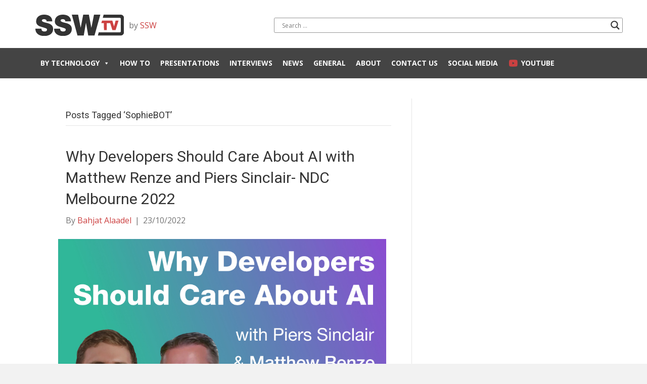

--- FILE ---
content_type: text/html; charset=UTF-8
request_url: https://tv.ssw.com/tag/sophiebot/
body_size: 16739
content:
<!DOCTYPE html>
<html lang="en-US">
<head>
<meta charset="UTF-8" />
<meta name='viewport' content='width=device-width, initial-scale=1.0' />
<meta http-equiv='X-UA-Compatible' content='IE=edge' />
<link rel="profile" href="https://gmpg.org/xfn/11" />
<meta name='robots' content='index, follow, max-image-preview:large, max-snippet:-1, max-video-preview:-1' />
	<style>img:is([sizes="auto" i], [sizes^="auto," i]) { contain-intrinsic-size: 3000px 1500px }</style>
	
	<!-- This site is optimized with the Yoast SEO plugin v26.8 - https://yoast.com/product/yoast-seo-wordpress/ -->
	<title>SophieBOT Archives - SSW TV - Learn from Professional Software Developers</title>
	<link rel="canonical" href="https://tv.ssw.com/tag/sophiebot/" />
	<meta property="og:locale" content="en_US" />
	<meta property="og:type" content="article" />
	<meta property="og:title" content="SophieBOT Archives - SSW TV - Learn from Professional Software Developers" />
	<meta property="og:url" content="https://tv.ssw.com/tag/sophiebot/" />
	<meta property="og:site_name" content="SSW TV - Learn from Professional Software Developers" />
	<meta name="twitter:card" content="summary_large_image" />
	<script type="application/ld+json" class="yoast-schema-graph">{"@context":"https://schema.org","@graph":[{"@type":"CollectionPage","@id":"https://tv.ssw.com/tag/sophiebot/","url":"https://tv.ssw.com/tag/sophiebot/","name":"SophieBOT Archives - SSW TV - Learn from Professional Software Developers","isPartOf":{"@id":"https://tv.ssw.com/#website"},"primaryImageOfPage":{"@id":"https://tv.ssw.com/tag/sophiebot/#primaryimage"},"image":{"@id":"https://tv.ssw.com/tag/sophiebot/#primaryimage"},"thumbnailUrl":"https://tv.ssw.com/wp-content/uploads/2022/10/1x1-Piers-Renze.jpg","breadcrumb":{"@id":"https://tv.ssw.com/tag/sophiebot/#breadcrumb"},"inLanguage":"en-US"},{"@type":"ImageObject","inLanguage":"en-US","@id":"https://tv.ssw.com/tag/sophiebot/#primaryimage","url":"https://tv.ssw.com/wp-content/uploads/2022/10/1x1-Piers-Renze.jpg","contentUrl":"https://tv.ssw.com/wp-content/uploads/2022/10/1x1-Piers-Renze.jpg","width":900,"height":900},{"@type":"BreadcrumbList","@id":"https://tv.ssw.com/tag/sophiebot/#breadcrumb","itemListElement":[{"@type":"ListItem","position":1,"name":"Home","item":"https://tv.ssw.com/"},{"@type":"ListItem","position":2,"name":"SophieBOT"}]},{"@type":"WebSite","@id":"https://tv.ssw.com/#website","url":"https://tv.ssw.com/","name":"SSW TV - Learn from Professional Software Developers","description":"Videos for developers, by developers","potentialAction":[{"@type":"SearchAction","target":{"@type":"EntryPoint","urlTemplate":"https://tv.ssw.com/?s={search_term_string}"},"query-input":{"@type":"PropertyValueSpecification","valueRequired":true,"valueName":"search_term_string"}}],"inLanguage":"en-US"}]}</script>
	<!-- / Yoast SEO plugin. -->


<link rel='dns-prefetch' href='//cdnjs.cloudflare.com' />
<link rel='dns-prefetch' href='//fonts.googleapis.com' />
<link href='https://fonts.gstatic.com' crossorigin rel='preconnect' />
<link rel="alternate" type="application/rss+xml" title="SSW TV - Learn from Professional Software Developers &raquo; Feed" href="https://tv.ssw.com/feed/" />
<link rel="alternate" type="application/rss+xml" title="SSW TV - Learn from Professional Software Developers &raquo; Comments Feed" href="https://tv.ssw.com/comments/feed/" />
<link rel="alternate" type="application/rss+xml" title="SSW TV - Learn from Professional Software Developers &raquo; SophieBOT Tag Feed" href="https://tv.ssw.com/tag/sophiebot/feed/" />
<link rel="preload" href="https://cdnjs.cloudflare.com/ajax/libs/foundicons/3.0.0/foundation-icons.woff" as="font" type="font/woff2" crossorigin="anonymous">
<script>
window._wpemojiSettings = {"baseUrl":"https:\/\/s.w.org\/images\/core\/emoji\/16.0.1\/72x72\/","ext":".png","svgUrl":"https:\/\/s.w.org\/images\/core\/emoji\/16.0.1\/svg\/","svgExt":".svg","source":{"concatemoji":"https:\/\/tv.ssw.com\/wp-includes\/js\/wp-emoji-release.min.js?ver=6.8.3"}};
/*! This file is auto-generated */
!function(s,n){var o,i,e;function c(e){try{var t={supportTests:e,timestamp:(new Date).valueOf()};sessionStorage.setItem(o,JSON.stringify(t))}catch(e){}}function p(e,t,n){e.clearRect(0,0,e.canvas.width,e.canvas.height),e.fillText(t,0,0);var t=new Uint32Array(e.getImageData(0,0,e.canvas.width,e.canvas.height).data),a=(e.clearRect(0,0,e.canvas.width,e.canvas.height),e.fillText(n,0,0),new Uint32Array(e.getImageData(0,0,e.canvas.width,e.canvas.height).data));return t.every(function(e,t){return e===a[t]})}function u(e,t){e.clearRect(0,0,e.canvas.width,e.canvas.height),e.fillText(t,0,0);for(var n=e.getImageData(16,16,1,1),a=0;a<n.data.length;a++)if(0!==n.data[a])return!1;return!0}function f(e,t,n,a){switch(t){case"flag":return n(e,"\ud83c\udff3\ufe0f\u200d\u26a7\ufe0f","\ud83c\udff3\ufe0f\u200b\u26a7\ufe0f")?!1:!n(e,"\ud83c\udde8\ud83c\uddf6","\ud83c\udde8\u200b\ud83c\uddf6")&&!n(e,"\ud83c\udff4\udb40\udc67\udb40\udc62\udb40\udc65\udb40\udc6e\udb40\udc67\udb40\udc7f","\ud83c\udff4\u200b\udb40\udc67\u200b\udb40\udc62\u200b\udb40\udc65\u200b\udb40\udc6e\u200b\udb40\udc67\u200b\udb40\udc7f");case"emoji":return!a(e,"\ud83e\udedf")}return!1}function g(e,t,n,a){var r="undefined"!=typeof WorkerGlobalScope&&self instanceof WorkerGlobalScope?new OffscreenCanvas(300,150):s.createElement("canvas"),o=r.getContext("2d",{willReadFrequently:!0}),i=(o.textBaseline="top",o.font="600 32px Arial",{});return e.forEach(function(e){i[e]=t(o,e,n,a)}),i}function t(e){var t=s.createElement("script");t.src=e,t.defer=!0,s.head.appendChild(t)}"undefined"!=typeof Promise&&(o="wpEmojiSettingsSupports",i=["flag","emoji"],n.supports={everything:!0,everythingExceptFlag:!0},e=new Promise(function(e){s.addEventListener("DOMContentLoaded",e,{once:!0})}),new Promise(function(t){var n=function(){try{var e=JSON.parse(sessionStorage.getItem(o));if("object"==typeof e&&"number"==typeof e.timestamp&&(new Date).valueOf()<e.timestamp+604800&&"object"==typeof e.supportTests)return e.supportTests}catch(e){}return null}();if(!n){if("undefined"!=typeof Worker&&"undefined"!=typeof OffscreenCanvas&&"undefined"!=typeof URL&&URL.createObjectURL&&"undefined"!=typeof Blob)try{var e="postMessage("+g.toString()+"("+[JSON.stringify(i),f.toString(),p.toString(),u.toString()].join(",")+"));",a=new Blob([e],{type:"text/javascript"}),r=new Worker(URL.createObjectURL(a),{name:"wpTestEmojiSupports"});return void(r.onmessage=function(e){c(n=e.data),r.terminate(),t(n)})}catch(e){}c(n=g(i,f,p,u))}t(n)}).then(function(e){for(var t in e)n.supports[t]=e[t],n.supports.everything=n.supports.everything&&n.supports[t],"flag"!==t&&(n.supports.everythingExceptFlag=n.supports.everythingExceptFlag&&n.supports[t]);n.supports.everythingExceptFlag=n.supports.everythingExceptFlag&&!n.supports.flag,n.DOMReady=!1,n.readyCallback=function(){n.DOMReady=!0}}).then(function(){return e}).then(function(){var e;n.supports.everything||(n.readyCallback(),(e=n.source||{}).concatemoji?t(e.concatemoji):e.wpemoji&&e.twemoji&&(t(e.twemoji),t(e.wpemoji)))}))}((window,document),window._wpemojiSettings);
</script>
<style id='wp-emoji-styles-inline-css'>

	img.wp-smiley, img.emoji {
		display: inline !important;
		border: none !important;
		box-shadow: none !important;
		height: 1em !important;
		width: 1em !important;
		margin: 0 0.07em !important;
		vertical-align: -0.1em !important;
		background: none !important;
		padding: 0 !important;
	}
</style>
<link rel='stylesheet' id='wp-block-library-css' href='https://tv.ssw.com/wp-includes/css/dist/block-library/style.min.css?ver=6.8.3' media='all' />
<style id='wp-block-library-theme-inline-css'>
.wp-block-audio :where(figcaption){color:#555;font-size:13px;text-align:center}.is-dark-theme .wp-block-audio :where(figcaption){color:#ffffffa6}.wp-block-audio{margin:0 0 1em}.wp-block-code{border:1px solid #ccc;border-radius:4px;font-family:Menlo,Consolas,monaco,monospace;padding:.8em 1em}.wp-block-embed :where(figcaption){color:#555;font-size:13px;text-align:center}.is-dark-theme .wp-block-embed :where(figcaption){color:#ffffffa6}.wp-block-embed{margin:0 0 1em}.blocks-gallery-caption{color:#555;font-size:13px;text-align:center}.is-dark-theme .blocks-gallery-caption{color:#ffffffa6}:root :where(.wp-block-image figcaption){color:#555;font-size:13px;text-align:center}.is-dark-theme :root :where(.wp-block-image figcaption){color:#ffffffa6}.wp-block-image{margin:0 0 1em}.wp-block-pullquote{border-bottom:4px solid;border-top:4px solid;color:currentColor;margin-bottom:1.75em}.wp-block-pullquote cite,.wp-block-pullquote footer,.wp-block-pullquote__citation{color:currentColor;font-size:.8125em;font-style:normal;text-transform:uppercase}.wp-block-quote{border-left:.25em solid;margin:0 0 1.75em;padding-left:1em}.wp-block-quote cite,.wp-block-quote footer{color:currentColor;font-size:.8125em;font-style:normal;position:relative}.wp-block-quote:where(.has-text-align-right){border-left:none;border-right:.25em solid;padding-left:0;padding-right:1em}.wp-block-quote:where(.has-text-align-center){border:none;padding-left:0}.wp-block-quote.is-large,.wp-block-quote.is-style-large,.wp-block-quote:where(.is-style-plain){border:none}.wp-block-search .wp-block-search__label{font-weight:700}.wp-block-search__button{border:1px solid #ccc;padding:.375em .625em}:where(.wp-block-group.has-background){padding:1.25em 2.375em}.wp-block-separator.has-css-opacity{opacity:.4}.wp-block-separator{border:none;border-bottom:2px solid;margin-left:auto;margin-right:auto}.wp-block-separator.has-alpha-channel-opacity{opacity:1}.wp-block-separator:not(.is-style-wide):not(.is-style-dots){width:100px}.wp-block-separator.has-background:not(.is-style-dots){border-bottom:none;height:1px}.wp-block-separator.has-background:not(.is-style-wide):not(.is-style-dots){height:2px}.wp-block-table{margin:0 0 1em}.wp-block-table td,.wp-block-table th{word-break:normal}.wp-block-table :where(figcaption){color:#555;font-size:13px;text-align:center}.is-dark-theme .wp-block-table :where(figcaption){color:#ffffffa6}.wp-block-video :where(figcaption){color:#555;font-size:13px;text-align:center}.is-dark-theme .wp-block-video :where(figcaption){color:#ffffffa6}.wp-block-video{margin:0 0 1em}:root :where(.wp-block-template-part.has-background){margin-bottom:0;margin-top:0;padding:1.25em 2.375em}
</style>
<style id='classic-theme-styles-inline-css'>
/*! This file is auto-generated */
.wp-block-button__link{color:#fff;background-color:#32373c;border-radius:9999px;box-shadow:none;text-decoration:none;padding:calc(.667em + 2px) calc(1.333em + 2px);font-size:1.125em}.wp-block-file__button{background:#32373c;color:#fff;text-decoration:none}
</style>
<style id='global-styles-inline-css'>
:root{--wp--preset--aspect-ratio--square: 1;--wp--preset--aspect-ratio--4-3: 4/3;--wp--preset--aspect-ratio--3-4: 3/4;--wp--preset--aspect-ratio--3-2: 3/2;--wp--preset--aspect-ratio--2-3: 2/3;--wp--preset--aspect-ratio--16-9: 16/9;--wp--preset--aspect-ratio--9-16: 9/16;--wp--preset--color--black: #000000;--wp--preset--color--cyan-bluish-gray: #abb8c3;--wp--preset--color--white: #ffffff;--wp--preset--color--pale-pink: #f78da7;--wp--preset--color--vivid-red: #cf2e2e;--wp--preset--color--luminous-vivid-orange: #ff6900;--wp--preset--color--luminous-vivid-amber: #fcb900;--wp--preset--color--light-green-cyan: #7bdcb5;--wp--preset--color--vivid-green-cyan: #00d084;--wp--preset--color--pale-cyan-blue: #8ed1fc;--wp--preset--color--vivid-cyan-blue: #0693e3;--wp--preset--color--vivid-purple: #9b51e0;--wp--preset--color--fl-heading-text: #333333;--wp--preset--color--fl-body-bg: #f2f2f2;--wp--preset--color--fl-body-text: #757575;--wp--preset--color--fl-accent: #cc4141;--wp--preset--color--fl-accent-hover: #cc0000;--wp--preset--color--fl-topbar-bg: #ffffff;--wp--preset--color--fl-topbar-text: #757575;--wp--preset--color--fl-topbar-link: #2b7bb9;--wp--preset--color--fl-topbar-hover: #2b7bb9;--wp--preset--color--fl-header-bg: #ffffff;--wp--preset--color--fl-header-text: #757575;--wp--preset--color--fl-header-link: #757575;--wp--preset--color--fl-header-hover: #2b7bb9;--wp--preset--color--fl-nav-bg: #ffffff;--wp--preset--color--fl-nav-link: #757575;--wp--preset--color--fl-nav-hover: #cc4141;--wp--preset--color--fl-content-bg: #ffffff;--wp--preset--color--fl-footer-widgets-bg: #ffffff;--wp--preset--color--fl-footer-widgets-text: #757575;--wp--preset--color--fl-footer-widgets-link: #2b7bb9;--wp--preset--color--fl-footer-widgets-hover: #2b7bb9;--wp--preset--color--fl-footer-bg: #ffffff;--wp--preset--color--fl-footer-text: #757575;--wp--preset--color--fl-footer-link: #2b7bb9;--wp--preset--color--fl-footer-hover: #2b7bb9;--wp--preset--gradient--vivid-cyan-blue-to-vivid-purple: linear-gradient(135deg,rgba(6,147,227,1) 0%,rgb(155,81,224) 100%);--wp--preset--gradient--light-green-cyan-to-vivid-green-cyan: linear-gradient(135deg,rgb(122,220,180) 0%,rgb(0,208,130) 100%);--wp--preset--gradient--luminous-vivid-amber-to-luminous-vivid-orange: linear-gradient(135deg,rgba(252,185,0,1) 0%,rgba(255,105,0,1) 100%);--wp--preset--gradient--luminous-vivid-orange-to-vivid-red: linear-gradient(135deg,rgba(255,105,0,1) 0%,rgb(207,46,46) 100%);--wp--preset--gradient--very-light-gray-to-cyan-bluish-gray: linear-gradient(135deg,rgb(238,238,238) 0%,rgb(169,184,195) 100%);--wp--preset--gradient--cool-to-warm-spectrum: linear-gradient(135deg,rgb(74,234,220) 0%,rgb(151,120,209) 20%,rgb(207,42,186) 40%,rgb(238,44,130) 60%,rgb(251,105,98) 80%,rgb(254,248,76) 100%);--wp--preset--gradient--blush-light-purple: linear-gradient(135deg,rgb(255,206,236) 0%,rgb(152,150,240) 100%);--wp--preset--gradient--blush-bordeaux: linear-gradient(135deg,rgb(254,205,165) 0%,rgb(254,45,45) 50%,rgb(107,0,62) 100%);--wp--preset--gradient--luminous-dusk: linear-gradient(135deg,rgb(255,203,112) 0%,rgb(199,81,192) 50%,rgb(65,88,208) 100%);--wp--preset--gradient--pale-ocean: linear-gradient(135deg,rgb(255,245,203) 0%,rgb(182,227,212) 50%,rgb(51,167,181) 100%);--wp--preset--gradient--electric-grass: linear-gradient(135deg,rgb(202,248,128) 0%,rgb(113,206,126) 100%);--wp--preset--gradient--midnight: linear-gradient(135deg,rgb(2,3,129) 0%,rgb(40,116,252) 100%);--wp--preset--font-size--small: 13px;--wp--preset--font-size--medium: 20px;--wp--preset--font-size--large: 36px;--wp--preset--font-size--x-large: 42px;--wp--preset--spacing--20: 0.44rem;--wp--preset--spacing--30: 0.67rem;--wp--preset--spacing--40: 1rem;--wp--preset--spacing--50: 1.5rem;--wp--preset--spacing--60: 2.25rem;--wp--preset--spacing--70: 3.38rem;--wp--preset--spacing--80: 5.06rem;--wp--preset--shadow--natural: 6px 6px 9px rgba(0, 0, 0, 0.2);--wp--preset--shadow--deep: 12px 12px 50px rgba(0, 0, 0, 0.4);--wp--preset--shadow--sharp: 6px 6px 0px rgba(0, 0, 0, 0.2);--wp--preset--shadow--outlined: 6px 6px 0px -3px rgba(255, 255, 255, 1), 6px 6px rgba(0, 0, 0, 1);--wp--preset--shadow--crisp: 6px 6px 0px rgba(0, 0, 0, 1);}:where(.is-layout-flex){gap: 0.5em;}:where(.is-layout-grid){gap: 0.5em;}body .is-layout-flex{display: flex;}.is-layout-flex{flex-wrap: wrap;align-items: center;}.is-layout-flex > :is(*, div){margin: 0;}body .is-layout-grid{display: grid;}.is-layout-grid > :is(*, div){margin: 0;}:where(.wp-block-columns.is-layout-flex){gap: 2em;}:where(.wp-block-columns.is-layout-grid){gap: 2em;}:where(.wp-block-post-template.is-layout-flex){gap: 1.25em;}:where(.wp-block-post-template.is-layout-grid){gap: 1.25em;}.has-black-color{color: var(--wp--preset--color--black) !important;}.has-cyan-bluish-gray-color{color: var(--wp--preset--color--cyan-bluish-gray) !important;}.has-white-color{color: var(--wp--preset--color--white) !important;}.has-pale-pink-color{color: var(--wp--preset--color--pale-pink) !important;}.has-vivid-red-color{color: var(--wp--preset--color--vivid-red) !important;}.has-luminous-vivid-orange-color{color: var(--wp--preset--color--luminous-vivid-orange) !important;}.has-luminous-vivid-amber-color{color: var(--wp--preset--color--luminous-vivid-amber) !important;}.has-light-green-cyan-color{color: var(--wp--preset--color--light-green-cyan) !important;}.has-vivid-green-cyan-color{color: var(--wp--preset--color--vivid-green-cyan) !important;}.has-pale-cyan-blue-color{color: var(--wp--preset--color--pale-cyan-blue) !important;}.has-vivid-cyan-blue-color{color: var(--wp--preset--color--vivid-cyan-blue) !important;}.has-vivid-purple-color{color: var(--wp--preset--color--vivid-purple) !important;}.has-black-background-color{background-color: var(--wp--preset--color--black) !important;}.has-cyan-bluish-gray-background-color{background-color: var(--wp--preset--color--cyan-bluish-gray) !important;}.has-white-background-color{background-color: var(--wp--preset--color--white) !important;}.has-pale-pink-background-color{background-color: var(--wp--preset--color--pale-pink) !important;}.has-vivid-red-background-color{background-color: var(--wp--preset--color--vivid-red) !important;}.has-luminous-vivid-orange-background-color{background-color: var(--wp--preset--color--luminous-vivid-orange) !important;}.has-luminous-vivid-amber-background-color{background-color: var(--wp--preset--color--luminous-vivid-amber) !important;}.has-light-green-cyan-background-color{background-color: var(--wp--preset--color--light-green-cyan) !important;}.has-vivid-green-cyan-background-color{background-color: var(--wp--preset--color--vivid-green-cyan) !important;}.has-pale-cyan-blue-background-color{background-color: var(--wp--preset--color--pale-cyan-blue) !important;}.has-vivid-cyan-blue-background-color{background-color: var(--wp--preset--color--vivid-cyan-blue) !important;}.has-vivid-purple-background-color{background-color: var(--wp--preset--color--vivid-purple) !important;}.has-black-border-color{border-color: var(--wp--preset--color--black) !important;}.has-cyan-bluish-gray-border-color{border-color: var(--wp--preset--color--cyan-bluish-gray) !important;}.has-white-border-color{border-color: var(--wp--preset--color--white) !important;}.has-pale-pink-border-color{border-color: var(--wp--preset--color--pale-pink) !important;}.has-vivid-red-border-color{border-color: var(--wp--preset--color--vivid-red) !important;}.has-luminous-vivid-orange-border-color{border-color: var(--wp--preset--color--luminous-vivid-orange) !important;}.has-luminous-vivid-amber-border-color{border-color: var(--wp--preset--color--luminous-vivid-amber) !important;}.has-light-green-cyan-border-color{border-color: var(--wp--preset--color--light-green-cyan) !important;}.has-vivid-green-cyan-border-color{border-color: var(--wp--preset--color--vivid-green-cyan) !important;}.has-pale-cyan-blue-border-color{border-color: var(--wp--preset--color--pale-cyan-blue) !important;}.has-vivid-cyan-blue-border-color{border-color: var(--wp--preset--color--vivid-cyan-blue) !important;}.has-vivid-purple-border-color{border-color: var(--wp--preset--color--vivid-purple) !important;}.has-vivid-cyan-blue-to-vivid-purple-gradient-background{background: var(--wp--preset--gradient--vivid-cyan-blue-to-vivid-purple) !important;}.has-light-green-cyan-to-vivid-green-cyan-gradient-background{background: var(--wp--preset--gradient--light-green-cyan-to-vivid-green-cyan) !important;}.has-luminous-vivid-amber-to-luminous-vivid-orange-gradient-background{background: var(--wp--preset--gradient--luminous-vivid-amber-to-luminous-vivid-orange) !important;}.has-luminous-vivid-orange-to-vivid-red-gradient-background{background: var(--wp--preset--gradient--luminous-vivid-orange-to-vivid-red) !important;}.has-very-light-gray-to-cyan-bluish-gray-gradient-background{background: var(--wp--preset--gradient--very-light-gray-to-cyan-bluish-gray) !important;}.has-cool-to-warm-spectrum-gradient-background{background: var(--wp--preset--gradient--cool-to-warm-spectrum) !important;}.has-blush-light-purple-gradient-background{background: var(--wp--preset--gradient--blush-light-purple) !important;}.has-blush-bordeaux-gradient-background{background: var(--wp--preset--gradient--blush-bordeaux) !important;}.has-luminous-dusk-gradient-background{background: var(--wp--preset--gradient--luminous-dusk) !important;}.has-pale-ocean-gradient-background{background: var(--wp--preset--gradient--pale-ocean) !important;}.has-electric-grass-gradient-background{background: var(--wp--preset--gradient--electric-grass) !important;}.has-midnight-gradient-background{background: var(--wp--preset--gradient--midnight) !important;}.has-small-font-size{font-size: var(--wp--preset--font-size--small) !important;}.has-medium-font-size{font-size: var(--wp--preset--font-size--medium) !important;}.has-large-font-size{font-size: var(--wp--preset--font-size--large) !important;}.has-x-large-font-size{font-size: var(--wp--preset--font-size--x-large) !important;}
:where(.wp-block-post-template.is-layout-flex){gap: 1.25em;}:where(.wp-block-post-template.is-layout-grid){gap: 1.25em;}
:where(.wp-block-columns.is-layout-flex){gap: 2em;}:where(.wp-block-columns.is-layout-grid){gap: 2em;}
:root :where(.wp-block-pullquote){font-size: 1.5em;line-height: 1.6;}
</style>
<link rel='stylesheet' id='font-awesome-5-css' href='https://tv.ssw.com/wp-content/plugins/bb-plugin/fonts/fontawesome/5.15.4/css/all.min.css?ver=2.10.0.5' media='all' />
<link rel='stylesheet' id='font-awesome-css' href='https://tv.ssw.com/wp-content/plugins/bb-plugin/fonts/fontawesome/5.15.4/css/v4-shims.min.css?ver=2.10.0.5' media='all' />
<link rel='stylesheet' id='foundation-icons-css' href='https://cdnjs.cloudflare.com/ajax/libs/foundicons/3.0.0/foundation-icons.css?ver=2.10.0.5' media='all' />
<link rel='stylesheet' id='dashicons-css' href='https://tv.ssw.com/wp-includes/css/dashicons.min.css?ver=6.8.3' media='all' />
<link rel='stylesheet' id='fl-builder-layout-bundle-d4de6d427fee383e50911d3c34d95f77-css' href='https://tv.ssw.com/wp-content/uploads/bb-plugin/cache/d4de6d427fee383e50911d3c34d95f77-layout-bundle.css?ver=2.10.0.5-1.4.9.2' media='all' />
<link rel='stylesheet' id='megamenu-css' href='https://tv.ssw.com/wp-content/uploads/maxmegamenu/style.css?ver=ef4472' media='all' />
<link rel='stylesheet' id='megamenu-fontawesome-css' href='https://tv.ssw.com/wp-content/plugins/megamenu-pro/icons/fontawesome/css/font-awesome.min.css?ver=1.7' media='all' />
<link rel='stylesheet' id='megamenu-genericons-css' href='https://tv.ssw.com/wp-content/plugins/megamenu-pro/icons/genericons/genericons/genericons.css?ver=1.7' media='all' />
<link rel='stylesheet' id='wpdreams-asl-basic-css' href='https://tv.ssw.com/wp-content/plugins/ajax-search-lite/css/style.basic.css?ver=4.13.4' media='all' />
<style id='wpdreams-asl-basic-inline-css'>

					div[id*='ajaxsearchlitesettings'].searchsettings .asl_option_inner label {
						font-size: 0px !important;
						color: rgba(0, 0, 0, 0);
					}
					div[id*='ajaxsearchlitesettings'].searchsettings .asl_option_inner label:after {
						font-size: 11px !important;
						position: absolute;
						top: 0;
						left: 0;
						z-index: 1;
					}
					.asl_w_container {
						width: 100%;
						margin: 20px 20px 20px 20px;
						min-width: 200px;
					}
					div[id*='ajaxsearchlite'].asl_m {
						width: 100%;
					}
					div[id*='ajaxsearchliteres'].wpdreams_asl_results div.resdrg span.highlighted {
						font-weight: bold;
						color: rgba(217, 49, 43, 1);
						background-color: rgba(238, 238, 238, 1);
					}
					div[id*='ajaxsearchliteres'].wpdreams_asl_results .results img.asl_image {
						width: 70px;
						height: 70px;
						object-fit: cover;
					}
					div[id*='ajaxsearchlite'].asl_r .results {
						max-height: none;
					}
					div[id*='ajaxsearchlite'].asl_r {
						position: absolute;
					}
				
						div.asl_m.asl_w {
							border:1px solid rgba(0, 0, 0, 0.41) !important;border-radius:3px 3px 3px 3px !important;
							box-shadow: none !important;
						}
						div.asl_m.asl_w .probox {border: none !important;}
					
						div.asl_r.asl_w.vertical .results .item::after {
							display: block;
							position: absolute;
							bottom: 0;
							content: '';
							height: 1px;
							width: 100%;
							background: #D8D8D8;
						}
						div.asl_r.asl_w.vertical .results .item.asl_last_item::after {
							display: none;
						}
					
</style>
<link rel='stylesheet' id='wpdreams-asl-instance-css' href='https://tv.ssw.com/wp-content/plugins/ajax-search-lite/css/style-underline.css?ver=4.13.4' media='all' />
<link rel='stylesheet' id='jquery-magnificpopup-css' href='https://tv.ssw.com/wp-content/plugins/bb-plugin/css/jquery.magnificpopup.min.css?ver=2.10.0.5' media='all' />
<link rel='stylesheet' id='bootstrap-css' href='https://tv.ssw.com/wp-content/themes/bb-theme/css/bootstrap.min.css?ver=1.7.19.1' media='all' />
<link rel='stylesheet' id='fl-automator-skin-css' href='https://tv.ssw.com/wp-content/uploads/bb-theme/skin-6931ea1f18fe4.css?ver=1.7.19.1' media='all' />
<link rel='stylesheet' id='fl-child-theme-css' href='https://tv.ssw.com/wp-content/themes/ssw/style.css?ver=6.8.3' media='all' />
<link rel='stylesheet' id='pp-animate-css' href='https://tv.ssw.com/wp-content/plugins/bbpowerpack/assets/css/animate.min.css?ver=3.5.1' media='all' />
<link rel='stylesheet' id='fl-builder-google-fonts-5980725d3e7180322f802e36aae00cad-css' href='//fonts.googleapis.com/css?family=Open+Sans%3A300%2C400%2C700%7CRoboto%3A400&#038;ver=6.8.3' media='all' />
<script src="https://tv.ssw.com/wp-includes/js/jquery/jquery.min.js?ver=3.7.1" id="jquery-core-js"></script>
<script src="https://tv.ssw.com/wp-includes/js/jquery/jquery-migrate.min.js?ver=3.4.1" id="jquery-migrate-js"></script>
<script src="https://tv.ssw.com/wp-content/plugins/wpd-bb-additions/app/Components/Enhancements/RowEffectOnScroll/resources/dist/js/scripts.js?ver=6.8.3" id="wpd-row-effect-on-scroll-js"></script>
<script src="//cdnjs.cloudflare.com/ajax/libs/js-cookie/2.2.0/js.cookie.min.js" id="js-cookie-js"></script>
<link rel="https://api.w.org/" href="https://tv.ssw.com/wp-json/" /><link rel="alternate" title="JSON" type="application/json" href="https://tv.ssw.com/wp-json/wp/v2/tags/1592" /><link rel="EditURI" type="application/rsd+xml" title="RSD" href="https://tv.ssw.com/xmlrpc.php?rsd" />
		<script>
			var bb_powerpack = {
				ajaxurl: 'https://tv.ssw.com/wp-admin/admin-ajax.php'
			};
		</script>
						<link rel="preconnect" href="https://fonts.gstatic.com" crossorigin />
				<link rel="preload" as="style" href="//fonts.googleapis.com/css?family=Open+Sans&display=swap" />
								<link rel="stylesheet" href="//fonts.googleapis.com/css?family=Open+Sans&display=swap" media="all" />
				<link rel="icon" href="https://tv.ssw.com/wp-content/uploads/2018/04/cropped-cropped-sswtv-icon-2-1-32x32.png" sizes="32x32" />
<link rel="icon" href="https://tv.ssw.com/wp-content/uploads/2018/04/cropped-cropped-sswtv-icon-2-1-192x192.png" sizes="192x192" />
<link rel="apple-touch-icon" href="https://tv.ssw.com/wp-content/uploads/2018/04/cropped-cropped-sswtv-icon-2-1-180x180.png" />
<meta name="msapplication-TileImage" content="https://tv.ssw.com/wp-content/uploads/2018/04/cropped-cropped-sswtv-icon-2-1-270x270.png" />
		<style id="wp-custom-css">
			@media print {
	body {padding-top: 20px !important;}
	.fl-content {margin-top:0;}
  a::after{font-size: 14px;}
	.fl-post-thumb a::after{content: " " attr(href) " ";}
	.fl-theme-builder-header-sticky a::after, .fl-theme-builder-header-scrolled a::after{content: none;}
	.no-print, .main-menu, .widget_search, .widget_maxmegamenu, .pp-social-icons {display:none;}
	h2 {font-size: 28px;}
}		</style>
		<style type="text/css">/** Mega Menu CSS: fs **/</style>
<meta name="google-site-verification" content="Mg5RRKCPoZ2b2QCLfGPlEGuH7at0U95f9b1YWBgiAY0" /><meta name="google-site-verification" content="Mg5RRKCPoZ2b2QCLfGPlEGuH7at0U95f9b1YWBgiAY0" />

<!-- Facebook Pixel Code -->

<script>
!function(f,b,e,v,n,t,s)
{if(f.fbq)return;n=f.fbq=function(){n.callMethod?
n.callMethod.apply(n,arguments):n.queue.push(arguments)};
if(!f._fbq)f._fbq=n;n.push=n;n.loaded=!0;n.version='2.0'
n.queue=[];t=b.createElement(e);t.async=!0;
t.src=v;s=b.getElementsByTagName(e)[0];
s.parentNode.insertBefore(t,s)}(window,document,'script',
'https://connect.facebook.net/en_US/fbevents.js');
fbq('init', '406338312883316'); 
fbq('track', 'PageView');
</script>

<noscript>

<img height="1" width="1"

src="https://www.facebook.com/tr?id=406338312883316&ev=PageView

&noscript=1"/>

</noscript>

<!-- End Facebook Pixel Code -->
</head>
<body class="archive tag tag-sophiebot tag-1592 wp-theme-bb-theme wp-child-theme-ssw fl-builder-2-10-0-5 fl-themer-1-4-9-2 fl-theme-1-7-19-1 fl-no-js fl-theme-builder-header fl-theme-builder-header-public-header fl-theme-builder-footer fl-theme-builder-footer-public-footer mega-menu-header fl-framework-bootstrap fl-preset-default fl-full-width fl-search-active" itemscope="itemscope" itemtype="https://schema.org/WebPage">
<!-- Global site tag (gtag.js) - Google Analytics -->
<script async src="https://www.googletagmanager.com/gtag/js?id=UA-21972493-2"></script>
<script>
  window.dataLayer = window.dataLayer || [];
  function gtag(){dataLayer.push(arguments);}
  gtag('js', new Date());

  gtag('config', 'UA-21972493-2');
</script>

<!-- Google tag GA4 (gtag.js) -->
<script async src="https://www.googletagmanager.com/gtag/js?id=G-G5GK98Z3BT"></script>
<script>
  window.dataLayer = window.dataLayer || [];
  function gtag(){dataLayer.push(arguments);}
  gtag('js', new Date());

  gtag('config', 'G-G5GK98Z3BT');
</script><a aria-label="Skip to content" class="fl-screen-reader-text" href="#fl-main-content">Skip to content</a><div class="fl-page">
	<header class="fl-builder-content fl-builder-content-1531 fl-builder-global-templates-locked" data-post-id="1531" data-type="header" data-sticky="1" data-sticky-on="" data-sticky-breakpoint="medium" data-shrink="1" data-overlay="0" data-overlay-bg="transparent" data-shrink-image-height="50px" role="banner" itemscope="itemscope" itemtype="http://schema.org/WPHeader"><div class="fl-row fl-row-full-width fl-row-bg-color fl-node-5a690ef8a2f3a fl-row-default-height fl-row-align-center fl-visible-desktop fl-visible-large main-menu" data-node="5a690ef8a2f3a">
	<div class="fl-row-content-wrap">
		<div class="uabb-row-separator uabb-top-row-separator" >
</div>
						<div class="fl-row-content fl-row-fixed-width fl-node-content">
		
<div class="fl-col-group fl-node-5a690ef8a2f81 fl-col-group-equal-height fl-col-group-align-center fl-col-group-custom-width" data-node="5a690ef8a2f81">
			<div class="fl-col fl-node-5a690ef8a2fc4 fl-col-bg-color fl-col-small fl-col-small-custom-width" data-node="5a690ef8a2fc4">
	<div class="fl-col-content fl-node-content"><div class="fl-module fl-module-photo fl-node-5a690fa437a86 photo--regular" data-node="5a690fa437a86">
	<div class="fl-module-content fl-node-content">
		<div role="figure" class="fl-photo fl-photo-align-left" itemscope itemtype="https://schema.org/ImageObject">
	<div class="fl-photo-content fl-photo-img-svg">
				<a href="https://tv.ssw.com" target="_self" itemprop="url">
				<img decoding="async" class="fl-photo-img wp-image-7107 size-full" src="https://tv.ssw.com/wp-content/uploads/2017/04/SSWTV-logo.svg" alt="SSWTV-logo" height="43px" width="180px" title="SSWTV-logo"  data-no-lazy="1" itemprop="image" />
				</a>
					</div>
	</div>
	</div>
</div>
</div>
</div>
			<div class="fl-col fl-node-5acc03479ee1e fl-col-bg-color fl-col-small" data-node="5acc03479ee1e">
	<div class="fl-col-content fl-node-content"><div class="fl-module fl-module-rich-text fl-node-628e7b39cfa39" data-node="628e7b39cfa39">
	<div class="fl-module-content fl-node-content">
		<div class="fl-rich-text">
	<p style="text-align: left;">by <a href="https://ssw.com.au">SSW</a></p>
</div>
	</div>
</div>
</div>
</div>
			<div class="fl-col fl-node-5a690ef8a3009 fl-col-bg-color fl-col-small-custom-width fl-col-has-cols" data-node="5a690ef8a3009">
	<div class="fl-col-content fl-node-content">
<div class="fl-col-group fl-node-5a728e94dd93b fl-col-group-nested fl-col-group-equal-height fl-col-group-align-center" data-node="5a728e94dd93b">
			<div class="fl-col fl-node-5a728e94ddb76 fl-col-bg-color fl-visible-desktop fl-visible-large" data-node="5a728e94ddb76">
	<div class="fl-col-content fl-node-content"><div class="fl-module fl-module-widget fl-node-5acc032d9c9b1" data-node="5acc032d9c9b1">
	<div class="fl-module-content fl-node-content">
		<div class="fl-widget">
<div class="widget widget_search"><div class="asl_w_container asl_w_container_1" data-id="1" data-instance="1">
	<div id='ajaxsearchlite1'
		data-id="1"
		data-instance="1"
		class="asl_w asl_m asl_m_1 asl_m_1_1">
		<div class="probox">

	
	<div class='prosettings' style='display:none;' data-opened=0>
				<div class='innericon'>
			<svg version="1.1" xmlns="http://www.w3.org/2000/svg" xmlns:xlink="http://www.w3.org/1999/xlink" x="0px" y="0px" width="22" height="22" viewBox="0 0 512 512" enable-background="new 0 0 512 512" xml:space="preserve">
					<polygon transform = "rotate(90 256 256)" points="142.332,104.886 197.48,50 402.5,256 197.48,462 142.332,407.113 292.727,256 "/>
				</svg>
		</div>
	</div>

	
	
	<div class='proinput'>
		<form role="search" action='#' autocomplete="off"
				aria-label="Search form">
			<input aria-label="Search input"
					type='search' class='orig'
					tabindex="0"
					name='phrase'
					placeholder='Search ...'
					value=''
					autocomplete="off"/>
			<input aria-label="Search autocomplete input"
					type='text'
					class='autocomplete'
					tabindex="-1"
					name='phrase'
					value=''
					autocomplete="off" disabled/>
			<input type='submit' value="Start search" style='width:0; height: 0; visibility: hidden;'>
		</form>
	</div>

	
	
	<button class='promagnifier' tabindex="0" aria-label="Search magnifier button">
				<span class='innericon' style="display:block;">
			<svg version="1.1" xmlns="http://www.w3.org/2000/svg" xmlns:xlink="http://www.w3.org/1999/xlink" x="0px" y="0px" width="22" height="22" viewBox="0 0 512 512" enable-background="new 0 0 512 512" xml:space="preserve">
					<path d="M460.355,421.59L353.844,315.078c20.041-27.553,31.885-61.437,31.885-98.037
						C385.729,124.934,310.793,50,218.686,50C126.58,50,51.645,124.934,51.645,217.041c0,92.106,74.936,167.041,167.041,167.041
						c34.912,0,67.352-10.773,94.184-29.158L419.945,462L460.355,421.59z M100.631,217.041c0-65.096,52.959-118.056,118.055-118.056
						c65.098,0,118.057,52.959,118.057,118.056c0,65.096-52.959,118.056-118.057,118.056C153.59,335.097,100.631,282.137,100.631,217.041
						z"/>
				</svg>
		</span>
	</button>

	
	
	<div class='proloading'>

		<div class="asl_loader"><div class="asl_loader-inner asl_simple-circle"></div></div>

			</div>

			<div class='proclose'>
			<svg version="1.1" xmlns="http://www.w3.org/2000/svg" xmlns:xlink="http://www.w3.org/1999/xlink" x="0px"
				y="0px"
				width="12" height="12" viewBox="0 0 512 512" enable-background="new 0 0 512 512"
				xml:space="preserve">
				<polygon points="438.393,374.595 319.757,255.977 438.378,137.348 374.595,73.607 255.995,192.225 137.375,73.622 73.607,137.352 192.246,255.983 73.622,374.625 137.352,438.393 256.002,319.734 374.652,438.378 "/>
			</svg>
		</div>
	
	
</div>	</div>
	<div class='asl_data_container' style="display:none !important;">
		<div class="asl_init_data wpdreams_asl_data_ct"
	style="display:none !important;"
	id="asl_init_id_1"
	data-asl-id="1"
	data-asl-instance="1"
	data-settings="{&quot;homeurl&quot;:&quot;https:\/\/tv.ssw.com\/&quot;,&quot;resultstype&quot;:&quot;vertical&quot;,&quot;resultsposition&quot;:&quot;hover&quot;,&quot;itemscount&quot;:4,&quot;charcount&quot;:3,&quot;highlight&quot;:true,&quot;highlightWholewords&quot;:true,&quot;singleHighlight&quot;:false,&quot;scrollToResults&quot;:{&quot;enabled&quot;:false,&quot;offset&quot;:0},&quot;resultareaclickable&quot;:1,&quot;autocomplete&quot;:{&quot;enabled&quot;:true,&quot;lang&quot;:&quot;en&quot;,&quot;trigger_charcount&quot;:0},&quot;mobile&quot;:{&quot;menu_selector&quot;:&quot;#menu-toggle&quot;},&quot;trigger&quot;:{&quot;click&quot;:&quot;results_page&quot;,&quot;click_location&quot;:&quot;same&quot;,&quot;update_href&quot;:false,&quot;return&quot;:&quot;ajax_search&quot;,&quot;return_location&quot;:&quot;same&quot;,&quot;facet&quot;:true,&quot;type&quot;:true,&quot;redirect_url&quot;:&quot;?s={phrase}&quot;,&quot;delay&quot;:300},&quot;animations&quot;:{&quot;pc&quot;:{&quot;settings&quot;:{&quot;anim&quot;:&quot;fadedrop&quot;,&quot;dur&quot;:300},&quot;results&quot;:{&quot;anim&quot;:&quot;fadedrop&quot;,&quot;dur&quot;:300},&quot;items&quot;:&quot;voidanim&quot;},&quot;mob&quot;:{&quot;settings&quot;:{&quot;anim&quot;:&quot;fadedrop&quot;,&quot;dur&quot;:300},&quot;results&quot;:{&quot;anim&quot;:&quot;fadedrop&quot;,&quot;dur&quot;:300},&quot;items&quot;:&quot;voidanim&quot;}},&quot;autop&quot;:{&quot;state&quot;:true,&quot;phrase&quot;:&quot;&quot;,&quot;count&quot;:&quot;1&quot;},&quot;resPage&quot;:{&quot;useAjax&quot;:false,&quot;selector&quot;:&quot;#main&quot;,&quot;trigger_type&quot;:true,&quot;trigger_facet&quot;:true,&quot;trigger_magnifier&quot;:false,&quot;trigger_return&quot;:false},&quot;resultsSnapTo&quot;:&quot;left&quot;,&quot;results&quot;:{&quot;width&quot;:&quot;auto&quot;,&quot;width_tablet&quot;:&quot;auto&quot;,&quot;width_phone&quot;:&quot;auto&quot;},&quot;settingsimagepos&quot;:&quot;right&quot;,&quot;closeOnDocClick&quot;:true,&quot;overridewpdefault&quot;:true,&quot;override_method&quot;:&quot;get&quot;}"></div>
	<div id="asl_hidden_data">
		<svg style="position:absolute" height="0" width="0">
			<filter id="aslblur">
				<feGaussianBlur in="SourceGraphic" stdDeviation="4"/>
			</filter>
		</svg>
		<svg style="position:absolute" height="0" width="0">
			<filter id="no_aslblur"></filter>
		</svg>
	</div>
	</div>

	<div id='ajaxsearchliteres1'
	class='vertical wpdreams_asl_results asl_w asl_r asl_r_1 asl_r_1_1'>

	
	<div class="results">

		
		<div class="resdrg">
		</div>

		
	</div>

	
					<p class='showmore'>
			<span>More results...</span>
		</p>
			
</div>

	<div id='__original__ajaxsearchlitesettings1'
		data-id="1"
		class="searchsettings wpdreams_asl_settings asl_w asl_s asl_s_1">
		<form name='options'
		aria-label="Search settings form"
		autocomplete = 'off'>

	
	
	<input type="hidden" name="filters_changed" style="display:none;" value="0">
	<input type="hidden" name="filters_initial" style="display:none;" value="1">

	<div class="asl_option_inner hiddend">
		<input type='hidden' name='qtranslate_lang' id='qtranslate_lang'
				value='0'/>
	</div>

	
	
	<fieldset class="asl_sett_scroll">
		<legend style="display: none;">Generic selectors</legend>
		<div class="asl_option" tabindex="0">
			<div class="asl_option_inner">
				<input type="checkbox" value="exact"
						aria-label="Exact matches only"
						name="asl_gen[]" />
				<div class="asl_option_checkbox"></div>
			</div>
			<div class="asl_option_label">
				Exact matches only			</div>
		</div>
		<div class="asl_option" tabindex="0">
			<div class="asl_option_inner">
				<input type="checkbox" value="title"
						aria-label="Search in title"
						name="asl_gen[]"  checked="checked"/>
				<div class="asl_option_checkbox"></div>
			</div>
			<div class="asl_option_label">
				Search in title			</div>
		</div>
		<div class="asl_option" tabindex="0">
			<div class="asl_option_inner">
				<input type="checkbox" value="content"
						aria-label="Search in content"
						name="asl_gen[]"  checked="checked"/>
				<div class="asl_option_checkbox"></div>
			</div>
			<div class="asl_option_label">
				Search in content			</div>
		</div>
		<div class="asl_option_inner hiddend">
			<input type="checkbox" value="excerpt"
					aria-label="Search in excerpt"
					name="asl_gen[]"  checked="checked"/>
			<div class="asl_option_checkbox"></div>
		</div>
	</fieldset>
	<fieldset class="asl_sett_scroll">
		<legend style="display: none;">Post Type Selectors</legend>
					<div class="asl_option_inner hiddend">
				<input type="checkbox" value="post"
						aria-label="Hidden option, ignore please"
						name="customset[]" checked="checked"/>
			</div>
						<div class="asl_option_inner hiddend">
				<input type="checkbox" value="page"
						aria-label="Hidden option, ignore please"
						name="customset[]" checked="checked"/>
			</div>
						<div class="asl_option_inner hiddend">
				<input type="checkbox" value="sfwd-courses"
						aria-label="Hidden option, ignore please"
						name="customset[]" checked="checked"/>
			</div>
						<div class="asl_option_inner hiddend">
				<input type="checkbox" value="sfwd-lessons"
						aria-label="Hidden option, ignore please"
						name="customset[]" checked="checked"/>
			</div>
				</fieldset>
	</form>
	</div>
</div>
</div></div>
	</div>
</div>
</div>
</div>
	</div>
</div>
</div>
	</div>
		</div>
	</div>
</div>
<div class="fl-row fl-row-full-width fl-row-bg-color fl-node-5acc03d5e41c9 fl-row-default-height fl-row-align-center fl-visible-desktop fl-visible-large" data-node="5acc03d5e41c9">
	<div class="fl-row-content-wrap">
		<div class="uabb-row-separator uabb-top-row-separator" >
</div>
						<div class="fl-row-content fl-row-fixed-width fl-node-content">
		
<div class="fl-col-group fl-node-5acc03d5ef108" data-node="5acc03d5ef108">
			<div class="fl-col fl-node-5acc03d5ef322 fl-col-bg-color" data-node="5acc03d5ef322">
	<div class="fl-col-content fl-node-content"><div id="main-menu" class="fl-module fl-module-widget fl-node-5adeb7040a4c5" data-node="5adeb7040a4c5">
	<div class="fl-module-content fl-node-content">
		<div class="fl-widget">
<div class="widget widget_maxmegamenu"><div id="mega-menu-wrap-header" class="mega-menu-wrap"><div class="mega-menu-toggle"><div class="mega-toggle-blocks-left"></div><div class="mega-toggle-blocks-center"></div><div class="mega-toggle-blocks-right"><div class='mega-toggle-block mega-menu-toggle-animated-block mega-toggle-block-0' id='mega-toggle-block-0'><button aria-label="Toggle Menu" class="mega-toggle-animated mega-toggle-animated-slider" type="button" aria-expanded="false">
                  <span class="mega-toggle-animated-box">
                    <span class="mega-toggle-animated-inner"></span>
                  </span>
                </button></div></div></div><ul id="mega-menu-header" class="mega-menu max-mega-menu mega-menu-horizontal mega-no-js" data-event="click" data-effect="fade_up" data-effect-speed="200" data-effect-mobile="slide" data-effect-speed-mobile="200" data-mobile-force-width="false" data-second-click="close" data-document-click="collapse" data-vertical-behaviour="accordion" data-breakpoint="768" data-unbind="true" data-mobile-state="collapse_all" data-mobile-direction="vertical" data-hover-intent-timeout="300" data-hover-intent-interval="100"><li class="mega-mega-menu mega-menu-item mega-menu-item-type-custom mega-menu-item-object-custom mega-menu-item-has-children mega-menu-megamenu mega-menu-grid mega-align-bottom-left mega-menu-grid mega-has-icon mega-icon-left mega-menu-item-8964 mega-menu" id="mega-menu-item-8964"><a class="mega-custom-icon mega-menu-link" href="#" aria-expanded="false" tabindex="0">By Technology<span class="mega-indicator" aria-hidden="true"></span></a>
<ul class="mega-sub-menu" role='presentation'>
<li class="mega-menu-row" id="mega-menu-8964-0">
	<ul class="mega-sub-menu" style='--columns:12' role='presentation'>
<li class="mega-menu-column mega-menu-columns-4-of-12" style="--columns:12; --span:4" id="mega-menu-8964-0-0">
		<ul class="mega-sub-menu">
<li class="mega-menu-item mega-menu-item-type-post_type mega-menu-item-object-page mega-has-icon mega-icon-left mega-menu-item-8984" id="mega-menu-item-8984"><a class="mega-custom-icon mega-menu-link" href="https://tv.ssw.com/angular/">ANGULAR</a></li><li class="mega-menu-item mega-menu-item-type-post_type mega-menu-item-object-page mega-has-icon mega-icon-left mega-menu-item-9001" id="mega-menu-item-9001"><a class="mega-custom-icon mega-menu-link" href="https://tv.ssw.com/c/">C#</a></li><li class="mega-menu-item mega-menu-item-type-post_type mega-menu-item-object-page mega-has-icon mega-icon-left mega-menu-item-9044" id="mega-menu-item-9044"><a class="mega-custom-icon mega-menu-link" href="https://tv.ssw.com/microsoft-365/">Microsoft 365</a></li><li class="mega-menu-item mega-menu-item-type-post_type mega-menu-item-object-page mega-has-icon mega-icon-left mega-menu-item-9048" id="mega-menu-item-9048"><a class="mega-custom-icon mega-menu-link" href="https://tv.ssw.com/sharepoint/">SharePoint</a></li>		</ul>
</li><li class="mega-menu-column mega-menu-columns-4-of-12" style="--columns:12; --span:4" id="mega-menu-8964-0-1">
		<ul class="mega-sub-menu">
<li class="mega-menu-item mega-menu-item-type-post_type mega-menu-item-object-page mega-has-icon mega-icon-left mega-menu-item-9032" id="mega-menu-item-9032"><a class="mega-custom-icon mega-menu-link" href="https://tv.ssw.com/dynamics-365/">Dynamics 365</a></li><li class="mega-menu-item mega-menu-item-type-post_type mega-menu-item-object-page mega-has-icon mega-icon-left mega-menu-item-8994" id="mega-menu-item-8994"><a class="mega-custom-icon mega-menu-link" href="https://tv.ssw.com/power-bi/">Power BI</a></li><li class="mega-menu-item mega-menu-item-type-post_type mega-menu-item-object-page mega-has-icon mega-icon-left mega-menu-item-9036" id="mega-menu-item-9036"><a class="mega-custom-icon mega-menu-link" href="https://tv.ssw.com/sql-server/">SQL Server</a></li><li class="mega-menu-item mega-menu-item-type-post_type mega-menu-item-object-page mega-has-icon mega-icon-left mega-menu-item-13004" id="mega-menu-item-13004"><a class="mega-custom-icon mega-menu-link" href="https://tv.ssw.com/blazor/">Blazor</a></li>		</ul>
</li><li class="mega-menu-column mega-menu-columns-4-of-12" style="--columns:12; --span:4" id="mega-menu-8964-0-2">
		<ul class="mega-sub-menu">
<li class="mega-menu-item mega-menu-item-type-post_type mega-menu-item-object-page mega-has-icon mega-icon-left mega-menu-item-9023" id="mega-menu-item-9023"><a class="mega-custom-icon mega-menu-link" href="https://tv.ssw.com/azure/">AZURE</a></li><li class="mega-menu-item mega-menu-item-type-post_type mega-menu-item-object-page mega-has-icon mega-icon-left mega-menu-item-8987" id="mega-menu-item-8987"><a class="mega-custom-icon mega-menu-link" href="https://tv.ssw.com/net-core/">.NET Core</a></li><li class="mega-menu-item mega-menu-item-type-post_type mega-menu-item-object-page mega-has-icon mega-icon-left mega-menu-item-9040" id="mega-menu-item-9040"><a class="mega-custom-icon mega-menu-link" href="https://tv.ssw.com/net-maui/">.NET MAUI</a></li><li class="mega-menu-item mega-menu-item-type-post_type mega-menu-item-object-page mega-has-icon mega-icon-left mega-menu-item-9028" id="mega-menu-item-9028"><a class="mega-custom-icon mega-menu-link" href="https://tv.ssw.com/scrum/">Scrum</a></li>		</ul>
</li>	</ul>
</li></ul>
</li><li class="mega-menu-item mega-menu-item-type-post_type mega-menu-item-object-page mega-align-bottom-left mega-menu-flyout mega-menu-item-8363" id="mega-menu-item-8363"><a class="mega-menu-link" href="https://tv.ssw.com/how-to/" tabindex="0">How To</a></li><li class="mega-menu-item mega-menu-item-type-post_type mega-menu-item-object-page mega-align-bottom-left mega-menu-flyout mega-menu-item-7850" id="mega-menu-item-7850"><a class="mega-menu-link" href="https://tv.ssw.com/presentations/" tabindex="0">Presentations</a></li><li class="mega-menu-item mega-menu-item-type-post_type mega-menu-item-object-page mega-align-bottom-left mega-menu-flyout mega-menu-item-7713" id="mega-menu-item-7713"><a class="mega-menu-link" href="https://tv.ssw.com/interviews/" tabindex="0">Interviews</a></li><li class="mega-menu-item mega-menu-item-type-post_type mega-menu-item-object-page mega-align-bottom-left mega-menu-flyout mega-menu-item-8472" id="mega-menu-item-8472"><a class="mega-menu-link" href="https://tv.ssw.com/news/" tabindex="0">News</a></li><li class="mega-menu-item mega-menu-item-type-post_type mega-menu-item-object-page mega-align-bottom-left mega-menu-flyout mega-menu-item-8471" id="mega-menu-item-8471"><a class="mega-menu-link" href="https://tv.ssw.com/general/" tabindex="0">General</a></li><li class="mega-menu-item mega-menu-item-type-post_type mega-menu-item-object-page mega-align-bottom-left mega-menu-flyout mega-menu-item-8717" id="mega-menu-item-8717"><a class="mega-menu-link" href="https://tv.ssw.com/about/" tabindex="0">About</a></li><li class="mega-menu-item mega-menu-item-type-custom mega-menu-item-object-custom mega-align-bottom-left mega-menu-flyout mega-menu-item-13857" id="mega-menu-item-13857"><a target="_blank" class="mega-menu-link" href="https://ssw.com.au/company/contact-us" tabindex="0">Contact Us</a></li><li class="mega-menu-item mega-menu-item-type-post_type mega-menu-item-object-page mega-align-bottom-left mega-menu-flyout mega-menu-item-8963" id="mega-menu-item-8963"><a class="mega-menu-link" href="https://tv.ssw.com/social-media-wall/" tabindex="0">Social Media</a></li><li class="mega-menu-item mega-menu-item-type-custom mega-menu-item-object-custom mega-align-bottom-left mega-menu-flyout mega-has-icon mega-icon-left mega-menu-item-11569" id="mega-menu-item-11569"><a class="dashicons-youtube mega-menu-link" href="https://www.youtube.com/c/sswtv" tabindex="0">YouTube</a></li></ul></div></div></div>
	</div>
</div>
</div>
</div>
	</div>
		</div>
	</div>
</div>
<div class="fl-row fl-row-full-width fl-row-bg-color fl-node-5ae288ee344f8 fl-row-default-height fl-row-align-center fl-visible-medium fl-visible-mobile" data-node="5ae288ee344f8">
	<div class="fl-row-content-wrap">
		<div class="uabb-row-separator uabb-top-row-separator" >
</div>
						<div class="fl-row-content fl-row-fixed-width fl-node-content">
		
<div class="fl-col-group fl-node-628e7d47d23ea" data-node="628e7d47d23ea">
			<div class="fl-col fl-node-628e7d47d2525 fl-col-bg-color" data-node="628e7d47d2525">
	<div class="fl-col-content fl-node-content"><div class="fl-module fl-module-widget fl-node-5ae288ee3495e mobilemenu" data-node="5ae288ee3495e">
	<div class="fl-module-content fl-node-content">
		<div class="fl-widget">
<div class="widget widget_maxmegamenu"><div id="mega-menu-wrap-header" class="mega-menu-wrap"><div class="mega-menu-toggle"><div class="mega-toggle-blocks-left"></div><div class="mega-toggle-blocks-center"></div><div class="mega-toggle-blocks-right"><div class='mega-toggle-block mega-menu-toggle-animated-block mega-toggle-block-0' id='mega-toggle-block-0'><button aria-label="Toggle Menu" class="mega-toggle-animated mega-toggle-animated-slider" type="button" aria-expanded="false">
                  <span class="mega-toggle-animated-box">
                    <span class="mega-toggle-animated-inner"></span>
                  </span>
                </button></div></div></div><ul id="mega-menu-header" class="mega-menu max-mega-menu mega-menu-horizontal mega-no-js" data-event="click" data-effect="fade_up" data-effect-speed="200" data-effect-mobile="slide" data-effect-speed-mobile="200" data-mobile-force-width="false" data-second-click="close" data-document-click="collapse" data-vertical-behaviour="accordion" data-breakpoint="768" data-unbind="true" data-mobile-state="collapse_all" data-mobile-direction="vertical" data-hover-intent-timeout="300" data-hover-intent-interval="100"><li class="mega-mega-menu mega-menu-item mega-menu-item-type-custom mega-menu-item-object-custom mega-menu-item-has-children mega-menu-megamenu mega-menu-grid mega-align-bottom-left mega-menu-grid mega-has-icon mega-icon-left mega-menu-item-8964 mega-menu" id="mega-menu-item-8964"><a class="mega-custom-icon mega-menu-link" href="#" aria-expanded="false" tabindex="0">By Technology<span class="mega-indicator" aria-hidden="true"></span></a>
<ul class="mega-sub-menu" role='presentation'>
<li class="mega-menu-row" id="mega-menu-8964-0">
	<ul class="mega-sub-menu" style='--columns:12' role='presentation'>
<li class="mega-menu-column mega-menu-columns-4-of-12" style="--columns:12; --span:4" id="mega-menu-8964-0-0">
		<ul class="mega-sub-menu">
<li class="mega-menu-item mega-menu-item-type-post_type mega-menu-item-object-page mega-has-icon mega-icon-left mega-menu-item-8984" id="mega-menu-item-8984"><a class="mega-custom-icon mega-menu-link" href="https://tv.ssw.com/angular/">ANGULAR</a></li><li class="mega-menu-item mega-menu-item-type-post_type mega-menu-item-object-page mega-has-icon mega-icon-left mega-menu-item-9001" id="mega-menu-item-9001"><a class="mega-custom-icon mega-menu-link" href="https://tv.ssw.com/c/">C#</a></li><li class="mega-menu-item mega-menu-item-type-post_type mega-menu-item-object-page mega-has-icon mega-icon-left mega-menu-item-9044" id="mega-menu-item-9044"><a class="mega-custom-icon mega-menu-link" href="https://tv.ssw.com/microsoft-365/">Microsoft 365</a></li><li class="mega-menu-item mega-menu-item-type-post_type mega-menu-item-object-page mega-has-icon mega-icon-left mega-menu-item-9048" id="mega-menu-item-9048"><a class="mega-custom-icon mega-menu-link" href="https://tv.ssw.com/sharepoint/">SharePoint</a></li>		</ul>
</li><li class="mega-menu-column mega-menu-columns-4-of-12" style="--columns:12; --span:4" id="mega-menu-8964-0-1">
		<ul class="mega-sub-menu">
<li class="mega-menu-item mega-menu-item-type-post_type mega-menu-item-object-page mega-has-icon mega-icon-left mega-menu-item-9032" id="mega-menu-item-9032"><a class="mega-custom-icon mega-menu-link" href="https://tv.ssw.com/dynamics-365/">Dynamics 365</a></li><li class="mega-menu-item mega-menu-item-type-post_type mega-menu-item-object-page mega-has-icon mega-icon-left mega-menu-item-8994" id="mega-menu-item-8994"><a class="mega-custom-icon mega-menu-link" href="https://tv.ssw.com/power-bi/">Power BI</a></li><li class="mega-menu-item mega-menu-item-type-post_type mega-menu-item-object-page mega-has-icon mega-icon-left mega-menu-item-9036" id="mega-menu-item-9036"><a class="mega-custom-icon mega-menu-link" href="https://tv.ssw.com/sql-server/">SQL Server</a></li><li class="mega-menu-item mega-menu-item-type-post_type mega-menu-item-object-page mega-has-icon mega-icon-left mega-menu-item-13004" id="mega-menu-item-13004"><a class="mega-custom-icon mega-menu-link" href="https://tv.ssw.com/blazor/">Blazor</a></li>		</ul>
</li><li class="mega-menu-column mega-menu-columns-4-of-12" style="--columns:12; --span:4" id="mega-menu-8964-0-2">
		<ul class="mega-sub-menu">
<li class="mega-menu-item mega-menu-item-type-post_type mega-menu-item-object-page mega-has-icon mega-icon-left mega-menu-item-9023" id="mega-menu-item-9023"><a class="mega-custom-icon mega-menu-link" href="https://tv.ssw.com/azure/">AZURE</a></li><li class="mega-menu-item mega-menu-item-type-post_type mega-menu-item-object-page mega-has-icon mega-icon-left mega-menu-item-8987" id="mega-menu-item-8987"><a class="mega-custom-icon mega-menu-link" href="https://tv.ssw.com/net-core/">.NET Core</a></li><li class="mega-menu-item mega-menu-item-type-post_type mega-menu-item-object-page mega-has-icon mega-icon-left mega-menu-item-9040" id="mega-menu-item-9040"><a class="mega-custom-icon mega-menu-link" href="https://tv.ssw.com/net-maui/">.NET MAUI</a></li><li class="mega-menu-item mega-menu-item-type-post_type mega-menu-item-object-page mega-has-icon mega-icon-left mega-menu-item-9028" id="mega-menu-item-9028"><a class="mega-custom-icon mega-menu-link" href="https://tv.ssw.com/scrum/">Scrum</a></li>		</ul>
</li>	</ul>
</li></ul>
</li><li class="mega-menu-item mega-menu-item-type-post_type mega-menu-item-object-page mega-align-bottom-left mega-menu-flyout mega-menu-item-8363" id="mega-menu-item-8363"><a class="mega-menu-link" href="https://tv.ssw.com/how-to/" tabindex="0">How To</a></li><li class="mega-menu-item mega-menu-item-type-post_type mega-menu-item-object-page mega-align-bottom-left mega-menu-flyout mega-menu-item-7850" id="mega-menu-item-7850"><a class="mega-menu-link" href="https://tv.ssw.com/presentations/" tabindex="0">Presentations</a></li><li class="mega-menu-item mega-menu-item-type-post_type mega-menu-item-object-page mega-align-bottom-left mega-menu-flyout mega-menu-item-7713" id="mega-menu-item-7713"><a class="mega-menu-link" href="https://tv.ssw.com/interviews/" tabindex="0">Interviews</a></li><li class="mega-menu-item mega-menu-item-type-post_type mega-menu-item-object-page mega-align-bottom-left mega-menu-flyout mega-menu-item-8472" id="mega-menu-item-8472"><a class="mega-menu-link" href="https://tv.ssw.com/news/" tabindex="0">News</a></li><li class="mega-menu-item mega-menu-item-type-post_type mega-menu-item-object-page mega-align-bottom-left mega-menu-flyout mega-menu-item-8471" id="mega-menu-item-8471"><a class="mega-menu-link" href="https://tv.ssw.com/general/" tabindex="0">General</a></li><li class="mega-menu-item mega-menu-item-type-post_type mega-menu-item-object-page mega-align-bottom-left mega-menu-flyout mega-menu-item-8717" id="mega-menu-item-8717"><a class="mega-menu-link" href="https://tv.ssw.com/about/" tabindex="0">About</a></li><li class="mega-menu-item mega-menu-item-type-custom mega-menu-item-object-custom mega-align-bottom-left mega-menu-flyout mega-menu-item-13857" id="mega-menu-item-13857"><a target="_blank" class="mega-menu-link" href="https://ssw.com.au/company/contact-us" tabindex="0">Contact Us</a></li><li class="mega-menu-item mega-menu-item-type-post_type mega-menu-item-object-page mega-align-bottom-left mega-menu-flyout mega-menu-item-8963" id="mega-menu-item-8963"><a class="mega-menu-link" href="https://tv.ssw.com/social-media-wall/" tabindex="0">Social Media</a></li><li class="mega-menu-item mega-menu-item-type-custom mega-menu-item-object-custom mega-align-bottom-left mega-menu-flyout mega-has-icon mega-icon-left mega-menu-item-11569" id="mega-menu-item-11569"><a class="dashicons-youtube mega-menu-link" href="https://www.youtube.com/c/sswtv" tabindex="0">YouTube</a></li></ul></div></div></div>
	</div>
</div>
</div>
</div>
	</div>
		</div>
	</div>
</div>
</header><div class="uabb-js-breakpoint" style="display: none;"></div>	<div id="fl-main-content" class="fl-page-content" itemprop="mainContentOfPage" role="main">

		
<div class="fl-archive container">
	<div class="row">

		
		<div class="fl-content fl-content-left col-md-8" itemscope="itemscope" itemtype="https://schema.org/Blog">

			<header class="fl-archive-header" role="banner">
	<h1 class="fl-archive-title">Posts Tagged &#8216;SophieBOT&#8217;</h1>
</header>

			
									<article class="fl-post post-12430 post type-post status-publish format-video has-post-thumbnail hentry category-ai category-development category-interviews category-promotional category-sophiebot category-technology tag-artificial-intelligence tag-matthew-renze tag-ndc tag-ndc-melbourne-2022 tag-piers-sinclair tag-presentations tag-sophiebot post_format-post-format-video" id="fl-post-12430" itemscope="itemscope" itemtype="https://schema.org/BlogPosting">

				
	<header class="fl-post-header">
		<h2 class="fl-post-title" itemprop="headline">
			<a href="https://tv.ssw.com/developers-should-care-about-artificial-intelligence/" rel="bookmark" title="Why Developers Should Care About AI with Matthew Renze and Piers Sinclair- NDC Melbourne 2022">Why Developers Should Care About AI with Matthew Renze and Piers Sinclair- NDC Melbourne 2022</a>
					</h2>
		<div class="fl-post-meta fl-post-meta-top"><span class="fl-post-author">By <a href="https://tv.ssw.com/author/bahjatalaadelssw-com-au/"><span>Bahjat Alaadel</span></a></span><span class="fl-sep"> | </span><span class="fl-post-date">23/10/2022</span></div><meta itemscope itemprop="mainEntityOfPage" itemtype="https://schema.org/WebPage" itemid="https://tv.ssw.com/developers-should-care-about-artificial-intelligence/" content="Why Developers Should Care About AI with Matthew Renze and Piers Sinclair- NDC Melbourne 2022" /><meta itemprop="datePublished" content="2022-10-23" /><meta itemprop="dateModified" content="2022-10-21" /><div itemprop="publisher" itemscope itemtype="https://schema.org/Organization"><meta itemprop="name" content="SSW TV - Learn from Professional Software Developers"></div><div itemscope itemprop="author" itemtype="https://schema.org/Person"><meta itemprop="url" content="https://tv.ssw.com/author/bahjatalaadelssw-com-au/" /><meta itemprop="name" content="Bahjat Alaadel" /></div><div itemscope itemprop="image" itemtype="https://schema.org/ImageObject"><meta itemprop="url" content="https://tv.ssw.com/wp-content/uploads/2022/10/1x1-Piers-Renze.jpg" /><meta itemprop="width" content="900" /><meta itemprop="height" content="900" /></div><div itemprop="interactionStatistic" itemscope itemtype="https://schema.org/InteractionCounter"><meta itemprop="interactionType" content="https://schema.org/CommentAction" /><meta itemprop="userInteractionCount" content="0" /></div>	</header><!-- .fl-post-header -->

			
				<div class="row fl-post-image-beside-wrap">
			<div class="fl-post-image-beside">
				<div class="fl-post-thumb">
					<a href="https://tv.ssw.com/developers-should-care-about-artificial-intelligence/" rel="bookmark" title="Why Developers Should Care About AI with Matthew Renze and Piers Sinclair- NDC Melbourne 2022">
						<img width="900" height="900" src="https://tv.ssw.com/wp-content/uploads/2022/10/1x1-Piers-Renze.jpg" class="attachment-large size-large wp-post-image" alt="" aria-label="Why Developers Should Care About AI with Matthew Renze and Piers Sinclair- NDC Melbourne 2022" decoding="async" fetchpriority="high" srcset="https://tv.ssw.com/wp-content/uploads/2022/10/1x1-Piers-Renze.jpg 900w, https://tv.ssw.com/wp-content/uploads/2022/10/1x1-Piers-Renze-300x300.jpg 300w, https://tv.ssw.com/wp-content/uploads/2022/10/1x1-Piers-Renze-150x150.jpg 150w, https://tv.ssw.com/wp-content/uploads/2022/10/1x1-Piers-Renze-768x768.jpg 768w" sizes="(max-width: 900px) 100vw, 900px" />					</a>
				</div>
			</div>
			<div class="fl-post-content-beside">
					<div class="fl-post-content clearfix" itemprop="text">
		<p>Artificial Intelligence is everywhere! AI is beginning to transform our products, our companies, and our world. However, most software developers have not yet learned how to add these new AI tools to their products and services.</p>
<a class="fl-post-more-link" href="https://tv.ssw.com/developers-should-care-about-artificial-intelligence/">Read More</a>	</div><!-- .fl-post-content -->

					</div>
	</div>
	
</article>
<!-- .fl-post -->
									<article class="fl-post post-11979 post type-post status-publish format-video has-post-thumbnail hentry category-bots category-how-to category-microsoft-teams category-rules category-technology tag-adam-cogan tag-adaptive-cards tag-bots tag-luke-mao tag-microsoft tag-sophiebot tag-ssw post_format-post-format-video" id="fl-post-11979" itemscope="itemscope" itemtype="https://schema.org/BlogPosting">

				
	<header class="fl-post-header">
		<h2 class="fl-post-title" itemprop="headline">
			<a href="https://tv.ssw.com/best-ui-tool-for-microsoft-bots/" rel="bookmark" title="SSW SophieBot: Introduction to Adaptive Cards Designer the best UI tool for Microsoft bots">SSW SophieBot: Introduction to Adaptive Cards Designer the best UI tool for Microsoft bots</a>
					</h2>
		<div class="fl-post-meta fl-post-meta-top"><span class="fl-post-author">By <a href="https://tv.ssw.com/author/jontygardnerssw-com-au/"><span>Jonty Gardner</span></a></span><span class="fl-sep"> | </span><span class="fl-post-date">21/02/2022</span><span class="fl-sep"> | </span><span class="fl-comments-popup-link"><a href="https://tv.ssw.com/best-ui-tool-for-microsoft-bots/#respond" tabindex="-1" aria-hidden="true"><span aria-label="Comments: 0">0 <i aria-hidden="true" class="fas fa-comment"></i></span></a></span></div><meta itemscope itemprop="mainEntityOfPage" itemtype="https://schema.org/WebPage" itemid="https://tv.ssw.com/best-ui-tool-for-microsoft-bots/" content="SSW SophieBot: Introduction to Adaptive Cards Designer the best UI tool for Microsoft bots" /><meta itemprop="datePublished" content="2022-02-21" /><meta itemprop="dateModified" content="2023-07-21" /><div itemprop="publisher" itemscope itemtype="https://schema.org/Organization"><meta itemprop="name" content="SSW TV - Learn from Professional Software Developers"></div><div itemscope itemprop="author" itemtype="https://schema.org/Person"><meta itemprop="url" content="https://tv.ssw.com/author/jontygardnerssw-com-au/" /><meta itemprop="name" content="Jonty Gardner" /></div><div itemscope itemprop="image" itemtype="https://schema.org/ImageObject"><meta itemprop="url" content="https://tv.ssw.com/wp-content/uploads/2022/02/Adaptive-cards-1x1-1.jpg" /><meta itemprop="width" content="900" /><meta itemprop="height" content="900" /></div><div itemprop="interactionStatistic" itemscope itemtype="https://schema.org/InteractionCounter"><meta itemprop="interactionType" content="https://schema.org/CommentAction" /><meta itemprop="userInteractionCount" content="0" /></div>	</header><!-- .fl-post-header -->

			
				<div class="row fl-post-image-beside-wrap">
			<div class="fl-post-image-beside">
				<div class="fl-post-thumb">
					<a href="https://tv.ssw.com/best-ui-tool-for-microsoft-bots/" rel="bookmark" title="SSW SophieBot: Introduction to Adaptive Cards Designer the best UI tool for Microsoft bots">
						<img width="900" height="900" src="https://tv.ssw.com/wp-content/uploads/2022/02/Adaptive-cards-1x1-1.jpg" class="attachment-large size-large wp-post-image" alt="" aria-label="SSW SophieBot: Introduction to Adaptive Cards Designer the best UI tool for Microsoft bots" decoding="async" srcset="https://tv.ssw.com/wp-content/uploads/2022/02/Adaptive-cards-1x1-1.jpg 900w, https://tv.ssw.com/wp-content/uploads/2022/02/Adaptive-cards-1x1-1-300x300.jpg 300w, https://tv.ssw.com/wp-content/uploads/2022/02/Adaptive-cards-1x1-1-150x150.jpg 150w, https://tv.ssw.com/wp-content/uploads/2022/02/Adaptive-cards-1x1-1-768x768.jpg 768w" sizes="(max-width: 900px) 100vw, 900px" />					</a>
				</div>
			</div>
			<div class="fl-post-content-beside">
					<div class="fl-post-content clearfix" itemprop="text">
		<p>Join SSW Software Architect Luke Mao as he demonstrates how to build a profile card with Adaptive Cards Designer, using SSW SophieBot.</p>
<a class="fl-post-more-link" href="https://tv.ssw.com/best-ui-tool-for-microsoft-bots/">Read More</a>	</div><!-- .fl-post-content -->

					</div>
	</div>
	
</article>
<!-- .fl-post -->
									<article class="fl-post post-11956 post type-post status-publish format-video has-post-thumbnail hentry category-bots category-how-to category-microsoft-teams category-rules category-technology tag-jim-zheng tag-luis-natural-language-for-bots tag-sophiebot tag-ssw post_format-post-format-video" id="fl-post-11956" itemscope="itemscope" itemtype="https://schema.org/BlogPosting">

				
	<header class="fl-post-header">
		<h2 class="fl-post-title" itemprop="headline">
			<a href="https://tv.ssw.com/luis-natural-language-for-bots/" rel="bookmark" title="Introduction to LUIS Natural language for bots (using SSW SophieBot)">Introduction to LUIS Natural language for bots (using SSW SophieBot)</a>
					</h2>
		<div class="fl-post-meta fl-post-meta-top"><span class="fl-post-author">By <a href="https://tv.ssw.com/author/jontygardnerssw-com-au/"><span>Jonty Gardner</span></a></span><span class="fl-sep"> | </span><span class="fl-post-date">21/02/2022</span><span class="fl-sep"> | </span><span class="fl-comments-popup-link"><a href="https://tv.ssw.com/luis-natural-language-for-bots/#respond" tabindex="-1" aria-hidden="true"><span aria-label="Comments: 0">0 <i aria-hidden="true" class="fas fa-comment"></i></span></a></span></div><meta itemscope itemprop="mainEntityOfPage" itemtype="https://schema.org/WebPage" itemid="https://tv.ssw.com/luis-natural-language-for-bots/" content="Introduction to LUIS Natural language for bots (using SSW SophieBot)" /><meta itemprop="datePublished" content="2022-02-21" /><meta itemprop="dateModified" content="2023-07-21" /><div itemprop="publisher" itemscope itemtype="https://schema.org/Organization"><meta itemprop="name" content="SSW TV - Learn from Professional Software Developers"></div><div itemscope itemprop="author" itemtype="https://schema.org/Person"><meta itemprop="url" content="https://tv.ssw.com/author/jontygardnerssw-com-au/" /><meta itemprop="name" content="Jonty Gardner" /></div><div itemscope itemprop="image" itemtype="https://schema.org/ImageObject"><meta itemprop="url" content="https://tv.ssw.com/wp-content/uploads/2022/02/LUIS-SW-Pres-1x1-2.jpg" /><meta itemprop="width" content="904" /><meta itemprop="height" content="904" /></div><div itemprop="interactionStatistic" itemscope itemtype="https://schema.org/InteractionCounter"><meta itemprop="interactionType" content="https://schema.org/CommentAction" /><meta itemprop="userInteractionCount" content="0" /></div>	</header><!-- .fl-post-header -->

			
				<div class="row fl-post-image-beside-wrap">
			<div class="fl-post-image-beside">
				<div class="fl-post-thumb">
					<a href="https://tv.ssw.com/luis-natural-language-for-bots/" rel="bookmark" title="Introduction to LUIS Natural language for bots (using SSW SophieBot)">
						<img width="904" height="904" src="https://tv.ssw.com/wp-content/uploads/2022/02/LUIS-SW-Pres-1x1-2.jpg" class="attachment-large size-large wp-post-image" alt="" aria-label="Introduction to LUIS Natural language for bots (using SSW SophieBot)" decoding="async" srcset="https://tv.ssw.com/wp-content/uploads/2022/02/LUIS-SW-Pres-1x1-2.jpg 904w, https://tv.ssw.com/wp-content/uploads/2022/02/LUIS-SW-Pres-1x1-2-300x300.jpg 300w, https://tv.ssw.com/wp-content/uploads/2022/02/LUIS-SW-Pres-1x1-2-150x150.jpg 150w, https://tv.ssw.com/wp-content/uploads/2022/02/LUIS-SW-Pres-1x1-2-768x768.jpg 768w" sizes="(max-width: 904px) 100vw, 904px" />					</a>
				</div>
			</div>
			<div class="fl-post-content-beside">
					<div class="fl-post-content clearfix" itemprop="text">
		<p>Join Software Architect Jim Zheng as he gives us a look into the SSW SophieBot, an AI chatbot that leverages the power of the Microsoft bot framework and Language Understanding (LUIS) to search for data with natural language search terms.</p>
<a class="fl-post-more-link" href="https://tv.ssw.com/luis-natural-language-for-bots/">Read More</a>	</div><!-- .fl-post-content -->

					</div>
	</div>
	
</article>
<!-- .fl-post -->
				
				
			
		</div>

		<div class="fl-sidebar  fl-sidebar-right fl-sidebar-display-desktop col-md-4" itemscope="itemscope" itemtype="https://schema.org/WPSideBar">
			</div>

	</div>
</div>


	</div><!-- .fl-page-content -->
	<footer class="fl-builder-content fl-builder-content-1701 fl-builder-global-templates-locked" data-post-id="1701" data-type="footer" itemscope="itemscope" itemtype="http://schema.org/WPFooter"><div class="fl-row fl-row-full-width fl-row-bg-color fl-node-5a6e6ee427586 fl-row-default-height fl-row-align-center" data-node="5a6e6ee427586">
	<div class="fl-row-content-wrap">
		<div class="uabb-row-separator uabb-top-row-separator" >
</div>
						<div class="fl-row-content fl-row-fixed-width fl-node-content">
		
<div class="fl-col-group fl-node-5a6e6ee4275db fl-col-group-equal-height fl-col-group-align-center" data-node="5a6e6ee4275db">
			<div class="fl-col fl-node-5a6e6ee42762f fl-col-bg-color fl-col-has-cols" data-node="5a6e6ee42762f">
	<div class="fl-col-content fl-node-content">
<div class="fl-col-group fl-node-5acc1e35256a5 fl-col-group-nested" data-node="5acc1e35256a5">
			<div class="fl-col fl-node-5acc1e35261c2 fl-col-bg-color" data-node="5acc1e35261c2">
	<div class="fl-col-content fl-node-content"><div class="fl-module fl-module-pp-advanced-menu fl-node-5acc1f3b3f05a fl-visible-desktop fl-visible-large fl-visible-medium" data-node="5acc1f3b3f05a">
	<div class="fl-module-content fl-node-content">
		<div class="pp-advanced-menu pp-advanced-menu-accordion-collapse pp-menu-default pp-menu-align-center">
   				<div class="pp-advanced-menu-mobile-toggle hamburger">
				<div class="pp-hamburger" tabindex="0" role="button" aria-label="Menu"><div class="pp-hamburger-box"><div class="pp-hamburger-inner"></div></div></div>			</div>
			   	<div class="pp-clear"></div>
	<nav class="pp-menu-nav" aria-label="SSW TV - Footer" itemscope="itemscope" itemtype="https://schema.org/SiteNavigationElement">
		
		<ul id="menu-ssw-tv-footer" class="menu pp-advanced-menu-horizontal pp-toggle-none"><li id="menu-item-7571" class="menu-item menu-item-type-custom menu-item-object-custom"><a target="_blank" rel="noopener noreferrer" href="https://www.ssw.com.au/" tabindex="0" role="link"><span class="menu-item-text">SSW</span></a></li><li id="menu-item-7572" class="menu-item menu-item-type-custom menu-item-object-custom"><a href="https://tv.ssw.com/contact-featured-on-ssw-tv" tabindex="0" role="link"><span class="menu-item-text">WANT TO BE FEATURED ON SSW TV? LET US KNOW!</span></a></li><li id="menu-item-7573" class="menu-item menu-item-type-custom menu-item-object-custom"><a href="https://www.ssw.com.au/ssw/netug/live.aspx" tabindex="0" role="link"><span class="menu-item-text">SYDNEY .NET UG LIVE!</span></a></li><li id="menu-item-7574" class="menu-item menu-item-type-custom menu-item-object-custom"><a href="https://tv.ssw.com/about" tabindex="0" role="link"><span class="menu-item-text">ABOUT SSW TV</span></a></li><li id="menu-item-7575" class="menu-item menu-item-type-custom menu-item-object-custom"><a href="https://ssw.com.au/company/contact-us" tabindex="0" role="link"><span class="menu-item-text">CONTACT</span></a></li></ul>
			</nav>
</div>
	</div>
</div>
</div>
</div>
	</div>
<div class="fl-module fl-module-rich-text fl-node-5acc1763528a9" data-node="5acc1763528a9">
	<div class="fl-module-content fl-node-content">
		<div class="fl-rich-text">
	<p style="text-align: center;"><span style="font-size: 10px;">© 2009-2023 SSW TV. All Rights Reserved. | .NET Training in Sydney, Brisbane and Melbourne | Brought to you by SSW | <img decoding="async" class="size-full wp-image-7570" src="https://tv.ssw.com//wp-content/uploads/2018/01/SSW-logo-white.svg" alt="" /></span></p>
</div>
	</div>
</div>
</div>
</div>
			<div class="fl-col fl-node-5acc17750416a fl-col-bg-color fl-col-small fl-col-has-cols" data-node="5acc17750416a">
	<div class="fl-col-content fl-node-content">
<div class="fl-col-group fl-node-5acc19e648e21 fl-col-group-nested" data-node="5acc19e648e21">
			<div class="fl-col fl-node-5acc19e64935b fl-col-bg-color" data-node="5acc19e64935b">
	<div class="fl-col-content fl-node-content"><div class="fl-module fl-module-heading fl-node-5acc19fc796cb no-print" data-node="5acc19fc796cb">
	<div class="fl-module-content fl-node-content">
		<h3 class="fl-heading">
		<span class="fl-heading-text">Follow us elsewhere</span>
	</h3>
	</div>
</div>
</div>
</div>
	</div>
<div class="fl-module fl-module-pp-social-icons fl-node-5acc14ea91e56" data-node="5acc14ea91e56">
	<div class="fl-module-content fl-node-content">
		<div class="pp-social-icons pp-social-icons-right pp-social-icons-horizontal pp-responsive-center">
	<span class="pp-social-icon" itemscope itemtype="http://schema.org/Organization">
		<link itemprop="url" href="https://tv.ssw.com">
		<a itemprop="sameAs" href="https://www.youtube.com/c/sswtv" target="_blank" title="YouTube" aria-label="YouTube" role="button" rel="noopener" >
							<i class="fa fa-youtube-play"></i>
					</a>
	</span>
		<span class="pp-social-icon" itemscope itemtype="http://schema.org/Organization">
		<link itemprop="url" href="https://tv.ssw.com">
		<a itemprop="sameAs" href="https://www.linkedin.com/company/ssw/" target="_blank" title="LinkedIn" aria-label="LinkedIn" role="button" rel="noopener" >
							<i class="fab fa-linkedin"></i>
					</a>
	</span>
		<span class="pp-social-icon" itemscope itemtype="http://schema.org/Organization">
		<link itemprop="url" href="https://tv.ssw.com">
		<a itemprop="sameAs" href="https://www.facebook.com/SSW.page?ref=hl" target="_blank" title="Facebook" aria-label="Facebook" role="button" rel="noopener" >
							<i class="dashicons dashicons-before dashicons-facebook-alt"></i>
					</a>
	</span>
		<span class="pp-social-icon" itemscope itemtype="http://schema.org/Organization">
		<link itemprop="url" href="https://tv.ssw.com">
		<a itemprop="sameAs" href="https://instagram.com/ssw_tv" target="_blank" title="Instagram" aria-label="Instagram" role="button" rel="noopener" >
							<i class="fi-social-instagram"></i>
					</a>
	</span>
		<span class="pp-social-icon" itemscope itemtype="http://schema.org/Organization">
		<link itemprop="url" href="https://tv.ssw.com">
		<a itemprop="sameAs" href="https://twitter.com/SSW_TV" target="_blank" title="Twitter" aria-label="Twitter" role="button" rel="noopener" >
							<i class="fa fa-twitter"></i>
					</a>
	</span>
	</div>
	</div>
</div>
</div>
</div>
	</div>
		</div>
	</div>
</div>
</footer><div class="uabb-js-breakpoint" style="display: none;"></div>	</div><!-- .fl-page -->
<script type="speculationrules">
{"prefetch":[{"source":"document","where":{"and":[{"href_matches":"\/*"},{"not":{"href_matches":["\/wp-*.php","\/wp-admin\/*","\/wp-content\/uploads\/*","\/wp-content\/*","\/wp-content\/plugins\/*","\/wp-content\/themes\/ssw\/*","\/wp-content\/themes\/bb-theme\/*","\/*\\?(.+)"]}},{"not":{"selector_matches":"a[rel~=\"nofollow\"]"}},{"not":{"selector_matches":".no-prefetch, .no-prefetch a"}}]},"eagerness":"conservative"}]}
</script>
<script src="https://tv.ssw.com/wp-content/plugins/bb-plugin/js/libs/jquery.imagesloaded.min.js?ver=2.10.0.5" id="imagesloaded-js"></script>
<script src="https://tv.ssw.com/wp-content/plugins/bb-plugin/js/libs/jquery.ba-throttle-debounce.min.js?ver=2.10.0.5" id="jquery-throttle-js"></script>
<script src="https://tv.ssw.com/wp-content/uploads/bb-plugin/cache/87d05ec139400491a183eebdef65c97f-layout-bundle.js?ver=2.10.0.5-1.4.9.2" id="fl-builder-layout-bundle-87d05ec139400491a183eebdef65c97f-js"></script>
<script src="//cdnjs.cloudflare.com/ajax/libs/jquery.matchHeight/0.7.2/jquery.matchHeight-min.js" id="jquery-matchheight-js"></script>
<script id="wd-asl-ajaxsearchlite-js-before">
window.ASL = typeof window.ASL !== 'undefined' ? window.ASL : {}; window.ASL.wp_rocket_exception = "DOMContentLoaded"; window.ASL.ajaxurl = "https:\/\/tv.ssw.com\/wp-admin\/admin-ajax.php"; window.ASL.backend_ajaxurl = "https:\/\/tv.ssw.com\/wp-admin\/admin-ajax.php"; window.ASL.asl_url = "https:\/\/tv.ssw.com\/wp-content\/plugins\/ajax-search-lite\/"; window.ASL.detect_ajax = 1; window.ASL.media_query = 4780; window.ASL.version = 4780; window.ASL.pageHTML = ""; window.ASL.additional_scripts = []; window.ASL.script_async_load = false; window.ASL.init_only_in_viewport = true; window.ASL.font_url = "https:\/\/tv.ssw.com\/wp-content\/plugins\/ajax-search-lite\/css\/fonts\/icons2.woff2"; window.ASL.highlight = {"enabled":false,"data":[]}; window.ASL.analytics = {"method":"pageview","tracking_id":"","string":"?ajax_search={asl_term}","event":{"focus":{"active":true,"action":"focus","category":"ASL","label":"Input focus","value":"1"},"search_start":{"active":false,"action":"search_start","category":"ASL","label":"Phrase: {phrase}","value":"1"},"search_end":{"active":true,"action":"search_end","category":"ASL","label":"{phrase} | {results_count}","value":"1"},"magnifier":{"active":true,"action":"magnifier","category":"ASL","label":"Magnifier clicked","value":"1"},"return":{"active":true,"action":"return","category":"ASL","label":"Return button pressed","value":"1"},"facet_change":{"active":false,"action":"facet_change","category":"ASL","label":"{option_label} | {option_value}","value":"1"},"result_click":{"active":true,"action":"result_click","category":"ASL","label":"{result_title} | {result_url}","value":"1"}}};
window.ASL_INSTANCES = [];window.ASL_INSTANCES[1] = {"homeurl":"https:\/\/tv.ssw.com\/","resultstype":"vertical","resultsposition":"hover","itemscount":4,"charcount":3,"highlight":true,"highlightWholewords":true,"singleHighlight":false,"scrollToResults":{"enabled":false,"offset":0},"resultareaclickable":1,"autocomplete":{"enabled":true,"lang":"en","trigger_charcount":0},"mobile":{"menu_selector":"#menu-toggle"},"trigger":{"click":"results_page","click_location":"same","update_href":false,"return":"ajax_search","return_location":"same","facet":true,"type":true,"redirect_url":"?s={phrase}","delay":300},"animations":{"pc":{"settings":{"anim":"fadedrop","dur":300},"results":{"anim":"fadedrop","dur":300},"items":"voidanim"},"mob":{"settings":{"anim":"fadedrop","dur":300},"results":{"anim":"fadedrop","dur":300},"items":"voidanim"}},"autop":{"state":true,"phrase":"","count":"1"},"resPage":{"useAjax":false,"selector":"#main","trigger_type":true,"trigger_facet":true,"trigger_magnifier":false,"trigger_return":false},"resultsSnapTo":"left","results":{"width":"auto","width_tablet":"auto","width_phone":"auto"},"settingsimagepos":"right","closeOnDocClick":true,"overridewpdefault":true,"override_method":"get"};
</script>
<script src="https://tv.ssw.com/wp-content/plugins/ajax-search-lite/js/min/plugin/merged/asl.min.js?ver=4780" id="wd-asl-ajaxsearchlite-js"></script>
<script src="https://tv.ssw.com/wp-includes/js/hoverIntent.min.js?ver=1.10.2" id="hoverIntent-js"></script>
<script src="https://tv.ssw.com/wp-content/plugins/megamenu/js/maxmegamenu.js?ver=3.7" id="megamenu-js"></script>
<script src="https://tv.ssw.com/wp-content/plugins/megamenu-pro/assets/public.js?ver=1.7" id="megamenu-pro-js"></script>
<script src="https://tv.ssw.com/wp-content/plugins/bb-plugin/js/libs/jquery.magnificpopup.min.js?ver=2.10.0.5" id="jquery-magnificpopup-js"></script>
<script src="https://tv.ssw.com/wp-content/plugins/bb-plugin/js/libs/jquery.fitvids.min.js?ver=1.2" id="jquery-fitvids-js"></script>
<script src="https://tv.ssw.com/wp-content/themes/bb-theme/js/bootstrap.min.js?ver=1.7.19.1" id="bootstrap-js"></script>
<script id="fl-automator-js-extra">
var themeopts = {"medium_breakpoint":"992","mobile_breakpoint":"768","lightbox":"enabled","scrollTopPosition":"800"};
</script>
<script src="https://tv.ssw.com/wp-content/themes/bb-theme/js/theme.min.js?ver=1.7.19.1" id="fl-automator-js"></script>
<script>(function(){function c(){var b=a.contentDocument||a.contentWindow.document;if(b){var d=b.createElement('script');d.innerHTML="window.__CF$cv$params={r:'9c20e41eef2bc20a',t:'MTc2OTEwNDIwMC4wMDAwMDA='};var a=document.createElement('script');a.nonce='';a.src='/cdn-cgi/challenge-platform/scripts/jsd/main.js';document.getElementsByTagName('head')[0].appendChild(a);";b.getElementsByTagName('head')[0].appendChild(d)}}if(document.body){var a=document.createElement('iframe');a.height=1;a.width=1;a.style.position='absolute';a.style.top=0;a.style.left=0;a.style.border='none';a.style.visibility='hidden';document.body.appendChild(a);if('loading'!==document.readyState)c();else if(window.addEventListener)document.addEventListener('DOMContentLoaded',c);else{var e=document.onreadystatechange||function(){};document.onreadystatechange=function(b){e(b);'loading'!==document.readyState&&(document.onreadystatechange=e,c())}}}})();</script></body>
</html>


--- FILE ---
content_type: image/svg+xml
request_url: https://tv.ssw.com//wp-content/uploads/2018/01/SSW-logo-white.svg
body_size: 1488
content:
<svg xmlns="http://www.w3.org/2000/svg" xmlns:xlink="http://www.w3.org/1999/xlink" id="Layer_1" x="0px" y="0px" width="40px" height="21.138px" viewBox="1 0.529 40 21.138" xml:space="preserve"> <g> <path fill="#FFFFFF" d="M36.554,5.406c-1.83-2.1-4.649-3.446-7.812-3.446c-3.113,0-5.895,1.303-7.723,3.343 c1.824-2.776,4.918-4.645,8.46-4.775c0.099,0.004,0.203,0.006,0.316,0.012c0.134,0.005,0.277,0.025,0.434,0.039 c0.309,0.034,0.654,0.095,1.024,0.185c0.366,0.103,0.763,0.223,1.155,0.41c0.393,0.183,0.79,0.412,1.176,0.687 c0.385,0.274,0.756,0.588,1.121,0.934c0.363,0.336,0.685,0.713,0.978,1.122c0.146,0.202,0.285,0.413,0.414,0.624 c0.128,0.214,0.242,0.422,0.357,0.653C36.487,5.263,36.52,5.333,36.554,5.406"></path> <path fill="#FFFFFF" d="M37.782,18.127c-1.938,2.172-4.762,3.539-7.904,3.539c-3.711,0-6.974-1.905-8.864-4.788 c1.83,2.044,4.612,3.35,7.727,3.35c2.421,0,4.639-0.787,6.369-2.1L37.782,18.127L37.782,18.127z"></path> <path fill="#FFFFFF" d="M40.464,11.094v0.045h-2.118c-0.005-0.085-0.011-0.183-0.014-0.292c-0.025-0.454-0.057-1.102-0.152-1.886 c-0.099-0.779-0.258-1.7-0.603-2.637c-0.171-0.471-0.383-0.936-0.644-1.395c-0.123-0.215-0.265-0.447-0.414-0.662 c-0.146-0.218-0.302-0.43-0.47-0.634c-0.327-0.408-0.697-0.793-1.095-1.124c-0.388-0.327-0.795-0.635-1.21-0.895 c-0.413-0.262-0.84-0.474-1.255-0.64c-0.415-0.169-0.826-0.271-1.206-0.354c-0.06-0.011-0.12-0.021-0.178-0.03 C36.376,1.2,40.464,5.669,40.464,11.094"></path> <path fill="#FFFFFF" d="M10.081,11.366c-0.278-0.461-0.723-0.847-1.336-1.159c-0.61-0.313-1.624-0.62-3.037-0.925 c-0.572-0.119-0.933-0.25-1.087-0.384C4.466,8.762,4.386,8.614,4.386,8.446c0-0.227,0.095-0.421,0.286-0.581 c0.191-0.159,0.474-0.239,0.85-0.239c0.456,0,0.814,0.106,1.075,0.321c0.258,0.214,0.43,0.558,0.51,1.028l3.05-0.179 C10.022,7.712,9.604,6.92,8.902,6.422C8.2,5.924,7.18,5.675,5.842,5.675c-1.089,0-1.948,0.14-2.572,0.413 C2.642,6.36,2.172,6.738,1.862,7.215C1.551,7.694,1.394,8.202,1.394,8.74c0,0.819,0.305,1.491,0.916,2.021 c0.603,0.528,1.615,0.952,3.033,1.271C6.21,12.221,6.763,12.425,7,12.639c0.239,0.214,0.357,0.456,0.357,0.729 c0,0.283-0.124,0.536-0.375,0.752c-0.249,0.217-0.599,0.278-1.06,0.278c-0.618,0-1.102-0.166-1.434-0.59 c-0.207-0.26-0.34-0.642-0.409-1.14L1,12.861c0.092,1.055,0.481,1.926,1.165,2.612c0.686,0.686,1.918,1.028,3.698,1.028 c1.014,0,1.855-0.145,2.522-0.439c0.665-0.293,1.184-0.721,1.556-1.289c0.371-0.566,0.558-1.185,0.558-1.856 C10.499,12.345,10.359,11.829,10.081,11.366"></path> <path fill="#FFFFFF" d="M20.475,12.929c0,0.658-0.177,1.262-0.534,1.82c-0.008,0.011-0.016,0.024-0.023,0.036 c-0.057,0.088-0.118,0.171-0.185,0.251c-0.351,0.445-0.811,0.791-1.373,1.038c-0.665,0.293-1.505,0.438-2.521,0.438 c-1.782,0-3.012-0.342-3.699-1.029c-0.686-0.686-1.072-1.556-1.164-2.612l3.077-0.192c0.067,0.498,0.204,0.88,0.408,1.143 c0.334,0.423,0.811,0.587,1.432,0.587c0.459,0,0.813-0.061,1.064-0.277c0.248-0.217,0.376-0.467,0.376-0.753 c0-0.272-0.12-0.515-0.358-0.729c-0.238-0.215-0.789-0.417-1.656-0.608c-1.419-0.318-2.432-0.744-3.035-1.271 c-0.608-0.527-0.915-1.201-0.915-2.02c0-0.538,0.156-1.046,0.468-1.524c0.312-0.479,0.779-0.854,1.407-1.129 c0.628-0.275,1.485-0.409,2.575-0.409c1.338,0,2.359,0.248,3.06,0.745c0.318,0.224,0.579,0.511,0.779,0.858 c0.073,0.122,0.137,0.254,0.193,0.393c0.137,0.329,0.23,0.705,0.28,1.123l-0.6,0.034l-0.476,0.029l-1.973,0.114 C17,8.513,16.831,8.171,16.573,7.954c-0.261-0.211-0.619-0.32-1.074-0.32c-0.377,0-0.659,0.08-0.851,0.24 c-0.19,0.158-0.285,0.353-0.285,0.583c0,0.164,0.076,0.313,0.234,0.448c0.152,0.138,0.513,0.267,1.086,0.385 c1.413,0.306,2.426,0.615,3.037,0.926c0.027,0.013,0.052,0.027,0.077,0.04c0.185,0.099,0.354,0.204,0.506,0.316 c0.32,0.236,0.571,0.503,0.753,0.803C20.335,11.839,20.475,12.356,20.475,12.929"></path> <polygon fill="#FFFFFF" points="35.084,5.866 32.778,16.332 29.604,16.332 27.768,9.743 25.94,16.332 22.768,16.332 20.507,6.173 20.507,6.172 20.465,5.984 20.438,5.866 23.511,5.866 24.616,11.725 26.236,5.866 29.296,5.866 30.92,11.717 32.029,5.866 "></polygon> <rect x="38.333" y="11.69" fill="#FFFFFF" width="2.667" height="2.667"></rect> <rect x="35.112" y="11.69" fill="#FFFFFF" width="2.668" height="2.667"></rect> <rect x="38.333" y="14.909" fill="#FFFFFF" width="2.667" height="2.668"></rect> <rect x="35.112" y="14.909" fill="#FFFFFF" width="2.668" height="2.668"></rect> </g> </svg>